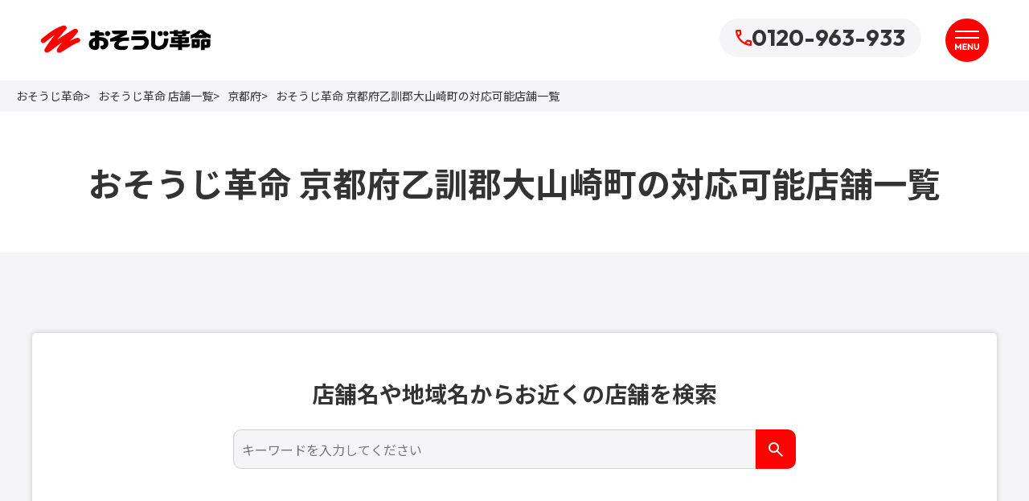

--- FILE ---
content_type: text/html; charset=UTF-8
request_url: https://www.osoujikakumei.jp/kyoto/otokuni-gun-oyamazaki-cho
body_size: 8875
content:
<!DOCTYPE html>
<html lang="ja">
<head>
<meta charset="UTF-8">
<title>おそうじ革命 京都府乙訓郡大山崎町の対応可能店舗一覧【おそうじ革命】</title>

<meta name="description" content="おそうじ革命 京都府乙訓郡大山崎町の対応可能店舗一覧のページです。お掃除のことならおそうじ革命にお任せ！ご家庭・オフィス・店舗・公共施設など豊富な経験と実績を持つプロが徹底的にキレイにいたします。日本全国に展開中！安心の固定料金、お見積もりは無料です。">
<meta property="og:description" content="おそうじ革命 京都府乙訓郡大山崎町の対応可能店舗一覧のページです。お掃除のことならおそうじ革命にお任せ！ご家庭・オフィス・店舗・公共施設など豊富な経験と実績を持つプロが徹底的にキレイにいたします。日本全国に展開中！安心の固定料金、お見積もりは無料です。">
<meta name="viewport" content="width=device-width,initial-scale=1.0,minimum-scale=1.0">
<meta name="format-detection" content="telephone=no">
<meta property="og:type" content="website">
<meta property="og:title" content="おそうじ革命 京都府乙訓郡大山崎町の対応可能店舗一覧【おそうじ革命】">
<meta property="og:site_name" content="おそうじ革命">
<meta property="og:url" content="https://www.osoujikakumei.jp/kyoto/otokuni-gun-oyamazaki-cho">
<meta property="og:image" content="https://www.osoujikakumei.jp/img/ogp.jpg">
<link rel="shortcut icon" href="/favicon.ico">
<link rel="apple-touch-icon" sizes="96x96" href="/img/apple-touch-icon.png">
<link rel="canonical" href="https://www.osoujikakumei.jp/kyoto/otokuni-gun-oyamazaki-cho">

<!-- css -->
<link rel="preconnect" href="https://fonts.googleapis.com">
<link rel="preconnect" href="https://fonts.gstatic.com" crossorigin>
<link href="https://fonts.googleapis.com/css2?family=Noto+Sans+JP:wght@400;500;700&display=swap" rel="stylesheet">
<link href="https://fonts.googleapis.com/css2?family=Outfit:wght@400;700&display=swap" rel="stylesheet">

<link rel="stylesheet" type="text/css" href="/css/swiper-bundle.min.css?1767799574"/>
<link rel="stylesheet" type="text/css" href="/css/main.css?1768892350"/>
<link rel="stylesheet" type="text/css" href="/theme/cleanrevolution/css/edit/common.css?1768461027"/>

<!-- js -->

<script type="text/javascript" src="/js/jquery-1.11.2.min.js?1741045315"></script>
<script type="text/javascript" src="/js/swiper-bundle.min.js?1767799575"></script>
<script type="text/javascript" src="/js/main.js?1767944517"></script>
<script type="text/javascript" src="/js/phone.js?1741045315"></script>

<link rel="stylesheet" type="text/css" href="/css/products.css?1741045314"/><link rel="stylesheet" type="text/css" href="/css/products_detail.css?1741045314"/><link rel="stylesheet" type="text/css" href="/css/cities.css?1741045314"/><link rel="stylesheet" type="text/css" href="/burger_editor/css/bge_style_default.css?1767799574"/><link rel="stylesheet" type="text/css" href="/css/bge_style.css?1741045314"/><link rel="stylesheet" type="text/css" href="/burger_editor/css/colorbox.css?1767799574"/><script type="text/javascript" src="/js/clean-member-cities.js?1741045315"></script><script type="text/javascript" src="/burger_editor/js/bge_modules/bge_functions.min.js?1767799574"></script><script type="text/javascript" src="/burger_editor/js/bge_modules/jquery.colorbox-min.js?1767799574"></script>


<!-- Google Tag Manager -->
<script>(function(w,d,s,l,i){w[l]=w[l]||[];w[l].push({'gtm.start':
new Date().getTime(),event:'gtm.js'});var f=d.getElementsByTagName(s)[0],
j=d.createElement(s),dl=l!='dataLayer'?'&l='+l:'';j.async=true;j.src=
'https://www.googletagmanager.com/gtm.js?id='+i+dl;f.parentNode.insertBefore(j,f);
})(window,document,'script','dataLayer','GTM-P43K575');</script>
<!-- End Google Tag Manager -->










<!-- Global site tag (gtag.js) - Google Ads: AW-707832784 -->
<script async src="https://www.googletagmanager.com/gtag/js?id=AW-707832784"></script>
<script>
  window.dataLayer = window.dataLayer || [];
  function gtag(){dataLayer.push(arguments);}
  gtag('js', new Date());

  gtag('config', 'AW-707832784');
</script>

<!-- Event snippet for 電話問い合わせCVタグ conversion page
In your html page, add the snippet and call gtag_report_conversion when someone clicks on the chosen link or button. -->
<script>
function gtag_report_conversion(url) {
  var callback = function () {
if (typeof(url) != 'undefined') {
  window.location = url;
}
  };
  gtag('event', 'conversion', {
  'send_to': 'AW-707832784/24uWCPXK3qwBENDXwtEC',
  'event_callback': callback
  });
  return false;
}
</script>



<!-- Global site tag (gtag.js) - Google Ads: AW-711760474 -->
<script async src="https://www.googletagmanager.com/gtag/js?id=AW-711760474"></script>
<script>
  window.dataLayer = window.dataLayer || [];
  function gtag(){dataLayer.push(arguments);}
  gtag('js', new Date());

  gtag('config', 'AW-711760474');
</script>

<!-- Event snippet for 電話問い合わせCVタグ conversion page
In your html page, add the snippet and call gtag_report_conversion when someone clicks on the chosen link or button. -->
<script>
function gtag_report_conversion(url) {
  var callback = function () {
if (typeof(url) != 'undefined') {
  window.location = url;
}
  };
  gtag('event', 'conversion', {
  'send_to': 'AW-711760474/K8I5CLbn_KkBENq0stMC',
  'event_callback': callback
  });
  return false;
}
</script>

<!-- Global site tag (gtag.js) - Google Ads: AW-711743903 -->
<script async src="https://www.googletagmanager.com/gtag/js?id=AW-711743903"></script>
<script>
  window.dataLayer = window.dataLayer || [];
  function gtag(){dataLayer.push(arguments);}
  gtag('js', new Date());

  gtag('config', 'AW-711743903');
</script>

<!-- Event snippet for 電話問い合わせCVタグ conversion page
In your html page, add the snippet and call gtag_report_conversion when someone clicks on the chosen link or button. -->
<script>
function gtag_report_conversion(url) {
  var callback = function () {
if (typeof(url) != 'undefined') {
  window.location = url;
}
  };
  gtag('event', 'conversion', {
  'send_to': 'AW-711743903/3L4jCOjq-akBEJ-zsdMC',
  'event_callback': callback
  });
  return false;
}
</script>






<!-- a8 -->
<script src="//statics.a8.net/a8sales/a8sales.js"></script>
<script src="//statics.a8.net/a8sales/a8crossDomain.js"></script>

</head>

<body id="pageTOP">
<div id="js_wrapper" class="l-wrapper ">

<!-- Google Tag Manager (noscript) -->
<noscript><iframe src="https://www.googletagmanager.com/ns.html?id=GTM-P43K575"
height="0" width="0" style="display:none;visibility:hidden"></iframe></noscript>
<!-- End Google Tag Manager (noscript) -->


<header id="js_header" class="l-header">
<div class="l-header__inner">

<div class="l-header__logo">
<a href="/">
<img src="/img/common/logo.webp?1754017555" alt="おそうじ革命" width="213" height="39">
</a>
</div>

<a href="tel:0120963933" onClick='gtag_report_conversion("tel:0120963933");' class="l-header__phone">
<img src="/img/common/icon_tel_02.svg" alt="" width="20" height="20">
0120-963-933		</a>

<button type="button" class="l-header__menu-button js_menu_button" aria-controls="js_global_nav" aria-expanded="false">
<span class="l-header__menu-button-line"></span>
<span class="l-header__menu-button-line"></span>
<span class="l-header__menu-button-text"><img src="/img/common/txt_menu_01.svg" alt="MENU" width="30" height="8"></span>
</button>
</div>
</header>

<nav id="js_global_nav" class="l-global-nav" aria-label="グローバルナビゲーション">
<div class="l-global-nav__inner">
<ul class="l-gnav-list">
<li class="l-gnav-list__item">
<button type="button" class="l-gnav-list__title js_accordion_button" aria-expanded="false" aria-controls="menu-6711">
エアコンクリーニング<span class="icon-plus"></span>
</button>
<ul id="menu-6711" class="l-gnav-sub-list" hidden>
<li class="l-gnav-sub-list__item is-item-top">
<a href="/aircon-cleaning/">
エアコンクリーニング トップ
</a>
</li>
<li class="l-gnav-sub-list__item">
<a href="/aircon-cleaning/wall-standard">
壁掛けタイプ（お掃除機能なし）						</a>
</li>
<li class="l-gnav-sub-list__item">
<a href="/aircon-cleaning/wall-cleaning-function">
お掃除機能付きエアコンクリーニング						</a>
</li>
<li class="l-gnav-sub-list__item">
<a href="/aircon-cleaning/wall-built-in">
壁埋め込み型（ビルトインタイプ）						</a>
</li>
<li class="l-gnav-sub-list__item">
<a href="/aircon-cleaning/business-wall">
業務用壁掛け型						</a>
</li>
<li class="l-gnav-sub-list__item">
<a href="/aircon-cleaning/ceiling-residential">
家庭用天井埋め込み型						</a>
</li>
<li class="l-gnav-sub-list__item">
<a href="/aircon-cleaning/ceiling-cassette">
業務用天井埋め込み型（天カセ）						</a>
</li>
<li class="l-gnav-sub-list__item">
<a href="/aircon-cleaning/ceiling-suspended">
業務用天井吊り下げ型						</a>
</li>
<li class="l-gnav-sub-list__item">
<a href="/aircon-cleaning/floor-residential">
家庭用床置き型						</a>
</li>
<li class="l-gnav-sub-list__item">
<a href="/aircon-cleaning/floor-business">
業務用床置き型						</a>
</li>
<li class="l-gnav-sub-list__item">
<a href="/aircon-cleaning/central-HVAC">
全館空調（家庭用）						</a>
</li>
<li class="l-gnav-sub-list__item">
<a href="/aircon-cleaning/commercial-HVAC">
全館空調（業務用）						</a>
</li>
<li class="l-gnav-sub-list__item">
<a href="/aircon-cleaning/eco-detergent">
エコ洗剤について						</a>
</li>
</ul>
</li>
<li class="l-gnav-list__item">
<button type="button" class="l-gnav-list__title js_accordion_button" aria-expanded="false" aria-controls="menu-6729">
ハウスクリーニング<span class="icon-plus"></span>
</button>
<ul id="menu-6729" class="l-gnav-sub-list" hidden>
<li class="l-gnav-sub-list__item is-item-top">
<a href="/house-cleaning/">
ハウスクリーニング トップ
</a>
</li>
<li class="l-gnav-sub-list__item">
<a href="/house-cleaning/wet-areas/">
水回りクリーニング						</a>
</li>
<li class="l-gnav-sub-list__item">
<a href="/house-cleaning/indoor/">
室内クリーニング						</a>
</li>
<li class="l-gnav-sub-list__item">
<a href="/house-cleaning/flexible-plan/">
何でもわがまま定額サービス						</a>
</li>
<li class="l-gnav-sub-list__item">
<a href="/house-cleaning/regular/">
一般家庭向け定期清掃サービス						</a>
</li>
<li class="l-gnav-sub-list__item">
<a href="/house-cleaning/whole-house-package">
在宅丸ごとお掃除パック						</a>
</li>
<li class="l-gnav-sub-list__item">
<a href="/house-cleaning/trash-cleaning">
ゴミ屋敷片付け清掃						</a>
</li>
<li class="l-gnav-sub-list__item">
<a href="/house-cleaning/gift">
ハウスクリーニングギフト						</a>
</li>
</ul>
</li>
<li class="l-gnav-list__item">
<button type="button" class="l-gnav-list__title js_accordion_button" aria-expanded="false" aria-controls="menu-6765">
法人向け清掃サービス<span class="icon-plus"></span>
</button>
<ul id="menu-6765" class="l-gnav-sub-list" hidden>
<li class="l-gnav-sub-list__item is-item-top">
<a href="/business-cleaning/">
法人向け清掃サービス トップ
</a>
</li>
<li class="l-gnav-sub-list__item">
<a href="/business-cleaning/restaurant/">
飲食店清掃						</a>
</li>
<li class="l-gnav-sub-list__item">
<a href="/business-cleaning/shop/">
店舗清掃						</a>
</li>
<li class="l-gnav-sub-list__item">
<a href="/business-cleaning/medical/">
医療・介護施設清掃						</a>
</li>
<li class="l-gnav-sub-list__item">
<a href="/business-cleaning/education/">
教育施設清掃						</a>
</li>
<li class="l-gnav-sub-list__item">
<a href="/business-cleaning/office/">
オフィス清掃						</a>
</li>
<li class="l-gnav-sub-list__item">
<a href="/business-cleaning/apartment-common/">
ビル・マンション共用部清掃						</a>
</li>
<li class="l-gnav-sub-list__item">
<a href="/business-cleaning/bnb-cleaning/">
民泊清掃						</a>
</li>
</ul>
</li>
<li class="l-gnav-list__item">
<button type="button" class="l-gnav-list__title js_accordion_button" aria-expanded="false" aria-controls="menu-6800">
空室清掃・空き部屋クリーニング<span class="icon-plus"></span>
</button>
<ul id="menu-6800" class="l-gnav-sub-list" hidden>
<li class="l-gnav-sub-list__item is-item-top">
<a href="/vacant-cleaning/">
空室清掃・空き部屋クリーニング トップ
</a>
</li>
<li class="l-gnav-sub-list__item">
<a href="/vacant-cleaning/restoration/">
原状回復クリーニング（徹底清掃）						</a>
</li>
<li class="l-gnav-sub-list__item">
<a href="/vacant-cleaning/simple/">
入居前の簡易クリーニング						</a>
</li>
<li class="l-gnav-sub-list__item">
<a href="/vacant-cleaning/renovation/">
リフォーム・リノベーション後の仕上げクリーニング						</a>
</li>
</ul>
</li>
<li class="l-gnav-list__item">
<button type="button" class="l-gnav-list__title js_accordion_button" aria-expanded="false" aria-controls="menu-6826">
専門設備系清掃<span class="icon-plus"></span>
</button>
<ul id="menu-6826" class="l-gnav-sub-list" hidden>
<li class="l-gnav-sub-list__item is-item-top">
<a href="/equipment-cleaning/">
専門設備系清掃 トップ
</a>
</li>
<li class="l-gnav-sub-list__item">
<a href="/equipment-cleaning/drainpipe/">
排水管洗浄						</a>
</li>
<li class="l-gnav-sub-list__item">
<a href="/equipment-cleaning/duct/">
ダクト清掃						</a>
</li>
<li class="l-gnav-sub-list__item">
<a href="/equipment-cleaning/air-cleaner/">
空気清浄機クリーニング						</a>
</li>
</ul>
</li>
<li class="l-gnav-list__item">
<button type="button" class="l-gnav-list__title js_accordion_button" aria-expanded="false" aria-controls="menu-6842">
外構・屋外清掃<span class="icon-plus"></span>
</button>
<ul id="menu-6842" class="l-gnav-sub-list" hidden>
<li class="l-gnav-sub-list__item is-item-top">
<a href="/outdoor-cleaning/">
外構・屋外清掃 トップ
</a>
</li>
<li class="l-gnav-sub-list__item">
<a href="/outdoor-cleaning/wall-wash/">
外壁高圧洗浄						</a>
</li>
<li class="l-gnav-sub-list__item">
<a href="/outdoor-cleaning/signboard/">
看板清掃						</a>
</li>
</ul>
</li>
<li class="l-gnav-list__item">
<button type="button" class="l-gnav-list__title js_accordion_button" aria-expanded="false" aria-controls="menu-6852">
コーティングサービス<span class="icon-plus"></span>
</button>
<ul id="menu-6852" class="l-gnav-sub-list" hidden>
<li class="l-gnav-sub-list__item is-item-top">
<a href="/coating/">
コーティングサービス トップ
</a>
</li>
<li class="l-gnav-sub-list__item">
<a href="/coating/facility">
施設・店舗向けコーティング						</a>
</li>
<li class="l-gnav-sub-list__item">
<a href="/coating/residential">
住宅向けコーティング（個人宅）						</a>
</li>
</ul>
</li>
<li class="l-gnav-list__item">
<a href="/disinfection-deodorization/">
除菌・消臭		</a>
</li>
<li class="l-gnav-list__item">
<a href="/wall-renewal/">
壁紙復元塗装		</a>
</li>
<li class="l-gnav-list__item">
<a href="/shiraki-cleaning/">
白木クリーニング		</a>
</li>
</ul>

<ul class="l-gnav-page-list">
<li class="l-gnav-page-list__item"><a href="/price/">料金一覧</a></li>
<li class="l-gnav-page-list__item"><a href="/support/">お客様サポート</a></li>
<li class="l-gnav-page-list__item"><a href="/support/faq/">よくあるご質問</a></li>
<li class="l-gnav-page-list__item"><a href="/locations/">全国の店舗一覧</a></li>
<li class="l-gnav-page-list__item"><a href="/franchise/">フランチャイズ加盟募集</a></li>
<li class="l-gnav-page-list__item"><a href="/company/">会社情報</a></li>
<li class="l-gnav-page-list__item"><a href="/column/">おそうじ革命 マガジン</a></li>
<li class="l-gnav-page-list__item"><a href="/case/">ご利用事例</a></li>
<li class="l-gnav-page-list__item"><a href="/sitemap/">サイトマップ</a></li>
<li class="l-gnav-page-list__item"><a href="/contact/">問い合わせ</a></li>
</ul>
</div>
</nav>
<div class="l-global-nav__overlay"></div>

<main class="l-main">

<nav class="breadcrumb" aria-label="パンくずリスト">
<div class="l-container is-wide">
<ol class="breadcrumb__list">
<li class="breadcrumb__item"><a href="https://www.osoujikakumei.jp/">おそうじ革命</a></li><li class="breadcrumb__item"><a href="https://www.osoujikakumei.jp/locations/">おそうじ革命 店舗一覧</a></li><li class="breadcrumb__item"><a href="https://www.osoujikakumei.jp/kyoto/">京都府</a></li><li class="breadcrumb__item" aria-current="page">おそうじ革命 京都府乙訓郡大山崎町の対応可能店舗一覧</li>		</ol>
</div>
</nav>
<!-- /.breadcrumb -->

<div class="bge-contents"><div class="page-header">
<h1 class="page-header__heading">おそうじ革命 京都府乙訓郡大山崎町の対応可能店舗一覧</h1>
</div>

<div class="l-container">
<div id="contents-area">

<!-- hidden要素をVueの外に配置 -->
<input type="hidden" class="shop__area-search-area" value="">
<input type="hidden" class="shop__area-search-pref" value="26">
<input type="hidden" class="shop__area-search-seireishitei" value="">
<input type="hidden" class="shop__area-search-city" value="1713">

<div id="app" class="shop__area-search-container">

<div data-bgb="wysiwyg" class="bgb-wysiwyg is-bg-gray">
<div data-bgt="ckeditor" data-bgt-ver="2.1.0" class="bgt-container bgt-ckeditor-container">
<div class="bge-ckeditor" data-bge="ckeditor">

<div class="l-section">
<div class="l-container-item">
<div class="l-container-box">
<div class="search-box">
<form class="search search-member-form">
<label class="search-box__title" for="keyword_input">店舗名や地域名からお近くの店舗を検索</label>
<div class="search-box__item">
<input type="text" placeholder="キーワードを入力してください" id="keyword_input" class="search-box__input" v-model="word">
<input type="text" name="dummy-for-enterkey-disable" style="display:none;">
<button class="search-box__button search-member-form__button" v-on:click="fetchMember(word)" type="button" aria-label="検索">
<img src="/img/common/icon_search_01.svg" alt="検索する" width="24" height="24">
</button>
</div>
</form>
</div>
</div>
</div>
</div>

</div>
</div>
</div>

<div v-if="alert" class="shop__area-search-no-result" style="display:block; color:red; text-align:center; margin-top: 30px;">{{alert}}</div>

<div v-if="dataList.length">

<div data-bgb="wysiwyg" class="bgb-wysiwyg">
<div data-bgt="ckeditor" data-bgt-ver="2.1.0" class="bgt-container bgt-ckeditor-container">
<div class="bge-ckeditor" data-bge="ckeditor">

<div class="l-section">
<div class="l-container-box">
<table class="table-shop">
<colgroup>
<col>
<col>
</colgroup>
<thead>
<tr>
<th colspan="2"><span class="th-inner">店舗情報</span></th>
<th><span class="th-inner">問い合わせ</span></th>
</tr>
</thead>
<tbody>
<tr v-for="shop in dataList" v-bind:key="'shop-'+ shop.id" class="shop__tr" v-bind:data-shopId="shop.id" data-prefId="" data-pref="">
<td>
<a v-bind:href="'/' + shop.name + '/'" class="is-font-bold">
{{shop.shopName}}
</a>
</td>
<td>
<p class="text">〒{{shop.zip}}　{{shop.pref}}{{shop.addr}}</p>
<span style="display:none;">{{shop.chargeRegion}}</span>
<ul v-if="shop.supportedServiceList.length" class="table-shop__tag">
<li v-for="supportedService in shop.supportedServiceList">
{{supportedService}}
</li>
</ul>
</td>
<td>
<div class="table-shop__button-wrapper">
<template v-if="shop.tel">
<div class="button is-small is-border is-phone">
<a v-bind:href="'tel:' + shop.tel" v-bind:onClick="'gtag_report_conversion(&quot;tel:' + shop.tel + '&quot;);'" class="button__link">
<span class="button__text">{{ shop.formattedTel }}</span>
</a>
</div>
</template>
<div class="button is-small">
<a v-bind:href="'/' + shop.name + '/contact/'" class="button__link">
<span class="button__text">問い合わせる</span>
</a>
</div>
</div>
</td>
</tr>
</tbody>
</table>
</div>
</div>

</div>
</div>
</div>

</div>

<div v-else>
<div></div>
</div>

</div>


<script type="text/javascript" src="/js/vue.min.js?1741045315"></script>
<script type="text/javascript" src="/js/members_search.js?1767799575"></script>

<div data-bgb="wysiwyg" class="bgb-wysiwyg">
<div data-bgt="ckeditor" data-bgt-ver="2.1.0" class="bgt-container bgt-ckeditor-container">
<div class="bge-ckeditor" data-bge="ckeditor">

<div class="l-section support-area-table">
<div class="l-container-box">
<table class="table-shop">
<colgroup>
<col>
<col>
</colgroup>
<thead>
<tr>
<th colspan="2"><span class="th-inner">店舗情報</span></th>
<th><span class="th-inner">問い合わせ</span></th>
</tr>
</thead>
<tbody>
<tr data-shopId="23">
<td>
<a href="/ibaraki_ekimae/" class="is-font-bold">
茨木駅前店							</a>
</td>
<td>
<p class="text">〒567-0032　大阪府茨木市西駅前町14-19</p>
<div class="shop__supported_service">
<ul class="table-shop__tag">
<li>
クレジット払い可									</li>
<li>
電子マネー対応									</li>
<li>
夜間作業対応									</li>
<li>
早朝作業対応									</li>
</ul>
</div>
</td>
<td>
<div class="table-shop__button-wrapper">
<div class="button is-small is-border is-phone">
<a href="tel:0120034117" onClick='gtag_report_conversion("tel:0120034117");' class="button__link">
<span class="button__text">0120-034-117</span>
</a>
</div>
<div class="button is-small">
<a href="/ibaraki_ekimae/contact/" class="button__link">
<span class="button__text">問い合わせる</span>
</a>
</div>
</div>
</td>
</tr>
<tr data-shopId="301">
<td>
<a href="/kyoto_minamikukisshoin/" class="is-font-bold">
京都南区吉祥院店							</a>
</td>
<td>
<p class="text">〒601-8128　京都府京都市南区上鳥羽大柳町44</p>
<div class="shop__supported_service">
<ul class="table-shop__tag">
<li>
クレジット払い可									</li>
<li>
電子マネー対応									</li>
</ul>
</div>
</td>
<td>
<div class="table-shop__button-wrapper">
<div class="button is-small is-border is-phone">
<a href="tel:0120746084" onClick='gtag_report_conversion("tel:0120746084");' class="button__link">
<span class="button__text">0120-746-084</span>
</a>
</div>
<div class="button is-small">
<a href="/kyoto_minamikukisshoin/contact/" class="button__link">
<span class="button__text">問い合わせる</span>
</a>
</div>
</div>
</td>
</tr>
<tr data-shopId="442">
<td>
<a href="/nara_saikujo/" class="is-font-bold">
大阪鶴見緑地店							</a>
</td>
<td>
<p class="text">〒574-0044　大阪府大東市諸福8-1-30</p>
<div class="shop__supported_service">
<ul class="table-shop__tag">
<li>
クレジット払い可									</li>
<li>
電子マネー対応									</li>
<li>
夜間作業対応									</li>
<li>
早朝作業対応									</li>
</ul>
</div>
</td>
<td>
<div class="table-shop__button-wrapper">
<div class="button is-small is-border is-phone">
<a href="tel:0120925098" onClick='gtag_report_conversion("tel:0120925098");' class="button__link">
<span class="button__text">0120-925-098</span>
</a>
</div>
<div class="button is-small">
<a href="/nara_saikujo/contact/" class="button__link">
<span class="button__text">問い合わせる</span>
</a>
</div>
</div>
</td>
</tr>
<tr data-shopId="475">
<td>
<a href="/ikedashi_toyoshimakita/" class="is-font-bold">
池田市豊島北店							</a>
</td>
<td>
<p class="text">〒563-0036　大阪府池田市豊島北２−６−２３</p>
</td>
<td>
<div class="table-shop__button-wrapper">
<div class="button is-small is-border is-phone">
<a href="tel:0120479073" onClick='gtag_report_conversion("tel:0120479073");' class="button__link">
<span class="button__text">0120-479-073</span>
</a>
</div>
<div class="button is-small">
<a href="/ikedashi_toyoshimakita/contact/" class="button__link">
<span class="button__text">問い合わせる</span>
</a>
</div>
</div>
</td>
</tr>
<tr data-shopId="540">
<td>
<a href="/osaka_kitakutenjimbashi/" class="is-font-bold">
大阪北区天神橋店							</a>
</td>
<td>
<p class="text">〒530-0041　大阪府大阪市北区天神橋１ー１２−６</p>
<div class="shop__supported_service">
<ul class="table-shop__tag">
<li>
クレジット払い可									</li>
<li>
夜間作業対応									</li>
<li>
早朝作業対応									</li>
</ul>
</div>
</td>
<td>
<div class="table-shop__button-wrapper">
<div class="button is-small is-border is-phone">
<a href="tel:0120359049" onClick='gtag_report_conversion("tel:0120359049");' class="button__link">
<span class="button__text">0120-359-049</span>
</a>
</div>
<div class="button is-small">
<a href="/osaka_kitakutenjimbashi/contact/" class="button__link">
<span class="button__text">問い合わせる</span>
</a>
</div>
</div>
</td>
</tr>
<tr data-shopId="547">
<td>
<a href="/ibaraki_saito/" class="is-font-bold">
茨木彩都店							</a>
</td>
<td>
<p class="text">〒568-0096　大阪府茨木市粟生岩阪５０９</p>
<div class="shop__supported_service">
<ul class="table-shop__tag">
<li>
クレジット払い可									</li>
<li>
夜間作業対応									</li>
<li>
早朝作業対応									</li>
<li>
中国語対応									</li>
</ul>
</div>
</td>
<td>
<div class="table-shop__button-wrapper">
<div class="button is-small is-border is-phone">
<a href="tel:0120359066" onClick='gtag_report_conversion("tel:0120359066");' class="button__link">
<span class="button__text">0120-359-066</span>
</a>
</div>
<div class="button is-small">
<a href="/ibaraki_saito/contact/" class="button__link">
<span class="button__text">問い合わせる</span>
</a>
</div>
</div>
</td>
</tr>
<tr data-shopId="575">
<td>
<a href="/hyogo_kawanishidaiwa/" class="is-font-bold">
兵庫川西大和店							</a>
</td>
<td>
<p class="text">〒666-0112　兵庫県川西市大和西４丁目１０番１６</p>
<div class="shop__supported_service">
<ul class="table-shop__tag">
<li>
クレジット払い可									</li>
<li>
電子マネー対応									</li>
<li>
夜間作業対応									</li>
<li>
早朝作業対応									</li>
</ul>
</div>
</td>
<td>
<div class="table-shop__button-wrapper">
<div class="button is-small is-border is-phone">
<a href="tel:0120745164" onClick='gtag_report_conversion("tel:0120745164");' class="button__link">
<span class="button__text">0120-745-164</span>
</a>
</div>
<div class="button is-small">
<a href="/hyogo_kawanishidaiwa/contact/" class="button__link">
<span class="button__text">問い合わせる</span>
</a>
</div>
</div>
</td>
</tr>
<tr data-shopId="648">
<td>
<a href="/kyoto_nishioji_hachijo/" class="is-font-bold">
京都西大路八条店							</a>
</td>
<td>
<p class="text">〒601-8462　京都府京都市南区唐橋井園町33</p>
<div class="shop__supported_service">
<ul class="table-shop__tag">
<li>
クレジット払い可									</li>
<li>
電子マネー対応									</li>
<li>
夜間作業対応									</li>
</ul>
</div>
</td>
<td>
<div class="table-shop__button-wrapper">
<div class="button is-small is-border is-phone">
<a href="tel:0120988956" onClick='gtag_report_conversion("tel:0120988956");' class="button__link">
<span class="button__text">0120-988-956</span>
</a>
</div>
<div class="button is-small">
<a href="/kyoto_nishioji_hachijo/contact/" class="button__link">
<span class="button__text">問い合わせる</span>
</a>
</div>
</div>
</td>
</tr>
<tr data-shopId="675">
<td>
<a href="/kyoto_ukyo_saiin/" class="is-font-bold">
京都右京西院店							</a>
</td>
<td>
<p class="text">〒615-0033　京都府京都市右京区西院寿町8</p>
<div class="shop__supported_service">
<ul class="table-shop__tag">
<li>
クレジット払い可									</li>
<li>
電子マネー対応									</li>
<li>
夜間作業対応									</li>
<li>
早朝作業対応									</li>
</ul>
</div>
</td>
<td>
<div class="table-shop__button-wrapper">
<div class="button is-small is-border is-phone">
<a href="tel:0120402591" onClick='gtag_report_conversion("tel:0120402591");' class="button__link">
<span class="button__text">0120-402-591</span>
</a>
</div>
<div class="button is-small">
<a href="/kyoto_ukyo_saiin/contact/" class="button__link">
<span class="button__text">問い合わせる</span>
</a>
</div>
</div>
</td>
</tr>
</tbody>
</table>
</div>
</div>

</div>
</div>
</div>


<div data-bgb="wysiwyg" class="bgb-wysiwyg">
<div data-bgt="ckeditor" data-bgt-ver="2.1.0" class="bgt-container bgt-ckeditor-container">
<div class="bge-ckeditor" data-bge="ckeditor">

<div class="l-section">
<h2 class="heading-2">都道府県からお近くの店舗を探す</h2>

<div class="grid is-gap-md">
<div class="grid__item">
<div class="area-list-shop">
<h3 class="heading-3 is-sub is-small">北海道・東北</h3>
<div class="area-list-shop__item">
<a href="/hokkaido/">北海道</a>
<a href="/aomori/">青森県</a>
<a href="/iwate/">岩手県</a>
<a href="/miyagi/">宮城県</a>
<a href="/akita/">秋田県</a>
<a href="/yamagata/">山形県</a>
<a href="/fukushima/">福島県</a>
</div>
</div>
</div>
<div class="grid__item">
<div class="area-list-shop">
<h3 class="heading-3 is-sub is-small">関東</h3>
<div class="area-list-shop__item">
<a href="/ibaraki/">茨城県</a>
<a href="/tochigi/">栃木県</a>
<a href="/gunma/">群馬県</a>
<a href="/saitama/">埼玉県</a>
<a href="/chiba/">千葉県</a>
<a href="/tokyo/">東京都</a>
<a href="/kanagawa/">神奈川県</a>
</div>
</div>
</div>
<div class="grid__item">
<div class="area-list-shop">
<h3 class="heading-3 is-sub is-small">中部</h3>
<div class="area-list-shop__item">
<a href="/niigata/">新潟県</a>
<a href="/toyama/">富山県</a>
<a href="/ishikawa/">石川県</a>
<div>福井県 <span>加盟店募集中</span> </div>
<a href="/yamanashi/">山梨県</a>
<a href="/nagano/">長野県</a>
<a href="/gifu/">岐阜県</a>
<a href="/shizuoka/">静岡県</a>
<a href="/aichi/">愛知県</a>
</div>
</div>
</div>
<div class="grid__item">
<div class="area-list-shop">
<h3 class="heading-3 is-sub is-small">近畿</h3>
<div class="area-list-shop__item">
<a href="/mie/">三重県</a>
<a href="/shiga/">滋賀県</a>
<a href="/kyoto/">京都府</a>
<a href="/osaka/">大阪府</a>
<a href="/hyogo/">兵庫県</a>
<a href="/nara/">奈良県</a>
<div>和歌山県 <span>加盟店募集中</span> </div>
</div>
</div>
</div>
<div class="grid__item">
<div class="area-list-shop">
<h3 class="heading-3 is-sub is-small">中国・四国</h3>
<div class="area-list-shop__item">
<a href="/tottori/">鳥取県</a>
<a href="/shimane/">島根県</a>
<a href="/okayama/">岡山県</a>
<a href="/hiroshima/">広島県</a>
<a href="/yamaguchi/">山口県</a>
<a href="/tokushima/">徳島県</a>
<a href="/kagawa/">香川県</a>
<a href="/ehime/">愛媛県</a>
<a href="/kochi/">高知県</a>
</div>
</div>
</div>
<div class="grid__item">
<div class="area-list-shop">
<h3 class="heading-3 is-sub is-small">九州・沖縄</h3>
<div class="area-list-shop__item">
<a href="/fukuoka/">福岡県</a>
<a href="/saga/">佐賀県</a>
<a href="/nagasaki/">長崎県</a>
<a href="/kumamoto/">熊本県</a>
<a href="/oita/">大分県</a>
<a href="/miyazaki/">宮崎県</a>
<a href="/kagoshima/">鹿児島県</a>
<a href="/okinawa/">沖縄県</a>
</div>
</div>
</div>
</div>
</div><!-- /.l-section -->
</div>
</div>
</div>


</div><!-- /#contents-area -->
</div><!-- .l-container --></div>

<nav id="js_side_nav" class="side-nav">
<a href="/support/mitsumori-select" class="side-nav__item"><img src="/img/common/icon_mitsumori_01.svg" alt="ぱれっと" width="26" height="29">見積り</a>

<script>
(function(){
var w=window,d=document;
var s="https://app.chatplus.jp/cp.js";
d["__cp_d"]="https://app.chatplus.jp";
d["__cp_c"]="7b733929_1";
var a=d.createElement("script"), m=d.getElementsByTagName("script")[0];
a.async=true,a.src=s,m.parentNode.insertBefore(a,m);})();
</script>
<a href="#js_wrapper" class="side-nav__page-top js_scroll"><img src="/img/common/icon_page_top_01.svg" alt="ページの先頭へ" width="11" height="20"></a>
</nav>
</main>
<!-- /.main -->


<nav class="sp-footer-nav">
<ul id="js_menu_contact" class="sp-footer-nav__list is-list-popup" hidden>
<li class="sp-footer-nav__item">
<a href="tel:0120963933" onClick='gtag_report_conversion("tel:0120963933");'>
<img src="/img/common/icon_tel_03.svg" alt="" width="20" height="20">
<span class="sp-footer-nav__title">TEL</span>
</a>
</li>
<li class="sp-footer-nav__item">
<a href="/form/inquiry/#MailMessageIndexForm">
<img src="/img/common/icon_mail_01.svg" alt="" width="20" height="20">
<span class="sp-footer-nav__title">メール</span>
</a>
</li>
</ul>
<ul class="sp-footer-nav__list is-list-main">
<li class="sp-footer-nav__item">
<button type="button" id="js_menu_contact_button" aria-controls="js_menu_contact" aria-expanded="false">
<img src="/img/common/icon_sp_contact_01.svg" alt="" width="43" height="20">
<span class="sp-footer-nav__title js_contact_button_text">問い合わせ</span>
</button>
</li>
<li class="sp-footer-nav__item">
<a href="/support/mitsumori-select">
<img src="/img/common/icon_mitsumori_01.svg" alt="" width="20" height="20">
<span class="sp-footer-nav__title">見積もり</span>
</a>
</li>
<li class="sp-footer-nav__item">
<button type="button" class="js_menu_button" aria-controls="js_global_nav" aria-expanded="false">
<img src="/img/common/icon_menu_01.svg" alt="" width="20" height="20">
<span class="sp-footer-nav__title js_menu_button_text">メニュー</span>
</button>
</li>
</ul>
</nav>

<footer id="footer" class="l-footer">
<div class="l-footer__logo">
<a href="/">
<img src="/img/common/logo.webp?1754017555" alt="おそうじ革命" width="274" height="50">
</a>
</div>
<nav id="js_global_nav" class="l-footer-nav" aria-label="グローバルナビゲーション">
<div class="l-footer-nav__inner">
<ul class="l-footer-list">
<li class="l-footer-list__item">
<button type="button" class="l-footer-list__title js_accordion_button" aria-expanded="false" aria-controls="footer-menu-6711">
エアコンクリーニング<span class="icon-plus"></span>
</button>
<ul id="footer-menu-6711" class="l-footer-sub-list is-list-pc-grid" hidden>
<li class="l-footer-sub-list__item is-item-top">
<a href="/aircon-cleaning/">
エアコンクリーニング<span>トップ</span>
</a>
</li>
<li class="l-footer-sub-list__item">
<a href="/aircon-cleaning/wall-standard">
壁掛けタイプ（お掃除機能なし）						</a>
</li>
<li class="l-footer-sub-list__item">
<a href="/aircon-cleaning/wall-cleaning-function">
お掃除機能付きエアコンクリーニング						</a>
</li>
<li class="l-footer-sub-list__item">
<a href="/aircon-cleaning/wall-built-in">
壁埋め込み型（ビルトインタイプ）						</a>
</li>
<li class="l-footer-sub-list__item">
<a href="/aircon-cleaning/business-wall">
業務用壁掛け型						</a>
</li>
<li class="l-footer-sub-list__item">
<a href="/aircon-cleaning/ceiling-residential">
家庭用天井埋め込み型						</a>
</li>
<li class="l-footer-sub-list__item">
<a href="/aircon-cleaning/ceiling-cassette">
業務用天井埋め込み型（天カセ）						</a>
</li>
<li class="l-footer-sub-list__item">
<a href="/aircon-cleaning/ceiling-suspended">
業務用天井吊り下げ型						</a>
</li>
<li class="l-footer-sub-list__item">
<a href="/aircon-cleaning/floor-residential">
家庭用床置き型						</a>
</li>
<li class="l-footer-sub-list__item">
<a href="/aircon-cleaning/floor-business">
業務用床置き型						</a>
</li>
<li class="l-footer-sub-list__item">
<a href="/aircon-cleaning/central-HVAC">
全館空調（家庭用）						</a>
</li>
<li class="l-footer-sub-list__item">
<a href="/aircon-cleaning/commercial-HVAC">
全館空調（業務用）						</a>
</li>
<li class="l-footer-sub-list__item">
<a href="/aircon-cleaning/eco-detergent">
エコ洗剤について						</a>
</li>
</ul>
</li>
<li class="l-footer-list__item">
<button type="button" class="l-footer-list__title js_accordion_button" aria-expanded="false" aria-controls="footer-menu-6729">
ハウスクリーニング<span class="icon-plus"></span>
</button>
<ul id="footer-menu-6729" class="l-footer-sub-list is-list-pc-grid" hidden>
<li class="l-footer-sub-list__item is-item-top">
<a href="/house-cleaning/">
ハウスクリーニング<span>トップ</span>
</a>
</li>
<li class="l-footer-sub-list__item">
<a href="/house-cleaning/wet-areas/">
水回りクリーニング</a>

<ul class="l-footer-child-list">
<li class="l-footer-child-list__item">
<a href="/house-cleaning/wet-areas/kitchen">
キッチンクリーニング				</a>
</li>
<li class="l-footer-child-list__item">
<a href="/house-cleaning/wet-areas/range-hood">
レンジフードクリーニング				</a>
</li>
<li class="l-footer-child-list__item">
<a href="/house-cleaning/wet-areas/bathroom/">
浴室・お風呂クリーニング	</a>
</li>
<li class="l-footer-child-list__item">
<a href="/house-cleaning/wet-areas/bathroom/pipe-cleaning">
追い焚き配管除菌洗浄			</a>
</li>
<li class="l-footer-child-list__item">
<a href="/house-cleaning/wet-areas/bathroom/dryer-cleaning">
浴室乾燥機クリーニング			</a>
</li>
<li class="l-footer-child-list__item">
<a href="/house-cleaning/wet-areas/washroom">
洗面所クリーニング				</a>
</li>
<li class="l-footer-child-list__item">
<a href="/house-cleaning/wet-areas/toilet">
トイレクリーニング				</a>
</li>
<li class="l-footer-child-list__item">
<a href="/house-cleaning/wet-areas/washing-machine">
洗濯機分解クリーニング				</a>
</li>
<li class="l-footer-child-list__item">
<a href="/house-cleaning/wet-areas/refrigerator">
冷蔵庫クリーニング				</a>
</li>
</ul>
</li>
<li class="l-footer-sub-list__item">
<a href="/house-cleaning/indoor/">
室内クリーニング</a>

<ul class="l-footer-child-list">
<li class="l-footer-child-list__item">
<a href="/house-cleaning/indoor/floor">
フローリングクリーニング				</a>
</li>
<li class="l-footer-child-list__item">
<a href="/house-cleaning/indoor/windows">
窓ガラス・サッシクリーニング				</a>
</li>
<li class="l-footer-child-list__item">
<a href="/house-cleaning/indoor/carpet">
カーペットクリーニング				</a>
</li>
<li class="l-footer-child-list__item">
<a href="/house-cleaning/indoor/balcony">
ベランダ・バルコニークリーニング				</a>
</li>
<li class="l-footer-child-list__item">
<a href="/house-cleaning/indoor/mattress">
ベッドマットレスクリーニング				</a>
</li>
<li class="l-footer-child-list__item">
<a href="/house-cleaning/indoor/sofa">
ソファクリーニング				</a>
</li>
<li class="l-footer-child-list__item">
<a href="/house-cleaning/indoor/lighting">
シャンデリア・照明クリーニング				</a>
</li>
<li class="l-footer-child-list__item">
<a href="/house-cleaning/indoor/allergie">
アレルギー対策メニュー				</a>
</li>
</ul>
</li>
<li class="l-footer-sub-list__item">
<a href="/house-cleaning/flexible-plan/">
何でもわがまま定額サービス						</a>
</li>
<li class="l-footer-sub-list__item">
<a href="/house-cleaning/regular/">
一般家庭向け定期清掃サービス						</a>
</li>
<li class="l-footer-sub-list__item">
<a href="/house-cleaning/whole-house-package">
在宅丸ごとお掃除パック						</a>
</li>
<li class="l-footer-sub-list__item">
<a href="/house-cleaning/trash-cleaning">
ゴミ屋敷片付け清掃						</a>
</li>
<li class="l-footer-sub-list__item">
<a href="/house-cleaning/gift">
ハウスクリーニングギフト						</a>
</li>
</ul>
</li>
<li class="l-footer-list__item">
<button type="button" class="l-footer-list__title js_accordion_button" aria-expanded="false" aria-controls="footer-menu-6765">
法人向け清掃サービス<span class="icon-plus"></span>
</button>
<ul id="footer-menu-6765" class="l-footer-sub-list is-list-pc-grid" hidden>
<li class="l-footer-sub-list__item is-item-top">
<a href="/business-cleaning/">
法人向け清掃サービス<span>トップ</span>
</a>
</li>
<li class="l-footer-sub-list__item">
<a href="/business-cleaning/restaurant/">
飲食店清掃						</a>
</li>
<li class="l-footer-sub-list__item">
<a href="/business-cleaning/shop/">
店舗清掃						</a>
</li>
<li class="l-footer-sub-list__item">
<a href="/business-cleaning/medical/">
医療・介護施設清掃						</a>
</li>
<li class="l-footer-sub-list__item">
<a href="/business-cleaning/education/">
教育施設清掃						</a>
</li>
<li class="l-footer-sub-list__item">
<a href="/business-cleaning/office/">
オフィス清掃						</a>
</li>
<li class="l-footer-sub-list__item">
<a href="/business-cleaning/apartment-common/">
ビル・マンション共用部清掃						</a>
</li>
<li class="l-footer-sub-list__item">
<a href="/business-cleaning/bnb-cleaning/">
民泊清掃						</a>
</li>
</ul>
</li>
<li class="l-footer-list__item">
<button type="button" class="l-footer-list__title js_accordion_button" aria-expanded="false" aria-controls="footer-menu-6800">
空室清掃・空き部屋クリーニング<span class="icon-plus"></span>
</button>
<ul id="footer-menu-6800" class="l-footer-sub-list is-list-pc-grid" hidden>
<li class="l-footer-sub-list__item is-item-top">
<a href="/vacant-cleaning/">
空室清掃・空き部屋クリーニング<span>トップ</span>
</a>
</li>
<li class="l-footer-sub-list__item">
<a href="/vacant-cleaning/restoration/">
原状回復クリーニング（徹底清掃）</a>

<ul class="l-footer-child-list">
<li class="l-footer-child-list__item">
<a href="/vacant-cleaning/restoration/rental-moveout">
賃貸住宅退去後の原状回復クリーニング				</a>
</li>
<li class="l-footer-child-list__item">
<a href="/vacant-cleaning/restoration/used-purchase">
中古住宅購入後の徹底クリーニング				</a>
</li>
<li class="l-footer-child-list__item">
<a href="/vacant-cleaning/restoration/investment">
投資用中古物件の徹底クリーニング				</a>
</li>
<li class="l-footer-child-list__item">
<a href="/vacant-cleaning/restoration/before-selling">
マンション・戸建て売却前の徹底クリーニング				</a>
</li>
<li class="l-footer-child-list__item">
<a href="/vacant-cleaning/restoration/inheritance">
相続住宅の売却前徹底クリーニング				</a>
</li>
<li class="l-footer-child-list__item">
<a href="/vacant-cleaning/restoration/corporate-housing">
社宅・社員寮の原状回復クリーニング				</a>
</li>
</ul>
</li>
<li class="l-footer-sub-list__item">
<a href="/vacant-cleaning/simple/">
入居前の簡易クリーニング</a>

<ul class="l-footer-child-list">
<li class="l-footer-child-list__item">
<a href="/vacant-cleaning/simple/rental">
賃貸住宅入居前の簡易クリーニング				</a>
</li>
<li class="l-footer-child-list__item">
<a href="/vacant-cleaning/simple/used">
中古住宅購入後の簡易クリーニング				</a>
</li>
<li class="l-footer-child-list__item">
<a href="/vacant-cleaning/simple/new">
新築住宅入居前の簡易クリーニング				</a>
</li>
</ul>
</li>
<li class="l-footer-sub-list__item">
<a href="/vacant-cleaning/renovation/">
リフォーム・リノベーション後の仕上げクリーニング</a>

<ul class="l-footer-child-list">
<li class="l-footer-child-list__item">
<a href="/vacant-cleaning/renovation/after-reform">
リフォーム後の仕上げクリーニング				</a>
</li>
<li class="l-footer-child-list__item">
<a href="/vacant-cleaning/renovation/after-renovation">
リノベーション後の仕上げクリーニング				</a>
</li>
</ul>
</li>
</ul>
</li>
<li class="l-footer-list__item">
<button type="button" class="l-footer-list__title js_accordion_button" aria-expanded="false" aria-controls="footer-menu-6826">
専門設備系清掃<span class="icon-plus"></span>
</button>
<ul id="footer-menu-6826" class="l-footer-sub-list is-list-pc-grid" hidden>
<li class="l-footer-sub-list__item is-item-top">
<a href="/equipment-cleaning/">
専門設備系清掃<span>トップ</span>
</a>
</li>
<li class="l-footer-sub-list__item">
<a href="/equipment-cleaning/drainpipe/">
排水管洗浄						</a>
</li>
<li class="l-footer-sub-list__item">
<a href="/equipment-cleaning/duct/">
ダクト清掃						</a>
</li>
<li class="l-footer-sub-list__item">
<a href="/equipment-cleaning/air-cleaner/">
空気清浄機クリーニング						</a>
</li>
</ul>
</li>
<li class="l-footer-list__item">
<button type="button" class="l-footer-list__title js_accordion_button" aria-expanded="false" aria-controls="footer-menu-6842">
外構・屋外清掃<span class="icon-plus"></span>
</button>
<ul id="footer-menu-6842" class="l-footer-sub-list is-list-pc-grid" hidden>
<li class="l-footer-sub-list__item is-item-top">
<a href="/outdoor-cleaning/">
外構・屋外清掃<span>トップ</span>
</a>
</li>
<li class="l-footer-sub-list__item">
<a href="/outdoor-cleaning/wall-wash/">
外壁高圧洗浄						</a>
</li>
<li class="l-footer-sub-list__item">
<a href="/outdoor-cleaning/signboard/">
看板清掃						</a>
</li>
</ul>
</li>
<li class="l-footer-list__item">
<button type="button" class="l-footer-list__title js_accordion_button" aria-expanded="false" aria-controls="footer-menu-6852">
コーティングサービス<span class="icon-plus"></span>
</button>
<ul id="footer-menu-6852" class="l-footer-sub-list is-list-pc-grid" hidden>
<li class="l-footer-sub-list__item is-item-top">
<a href="/coating/">
コーティングサービス<span>トップ</span>
</a>
</li>
<li class="l-footer-sub-list__item">
<a href="/coating/facility">
施設・店舗向けコーティング						</a>
</li>
<li class="l-footer-sub-list__item">
<a href="/coating/residential">
住宅向けコーティング（個人宅）						</a>
</li>
</ul>
</li>
<li class="l-footer-list__item">
<a href="/disinfection-deodorization/">
除菌・消臭		</a>
</li>
<li class="l-footer-list__item">
<a href="/wall-renewal/">
壁紙復元塗装		</a>
</li>
<li class="l-footer-list__item">
<a href="/shiraki-cleaning/">
白木クリーニング		</a>
</li>
</ul>

<ul class="l-footer-page-list">
<li class="l-footer-page-list__item"><a href="/price/">料金一覧</a></li>
<li class="l-footer-page-list__item"><a href="/support/">お客様サポート</a></li>
<li class="l-footer-page-list__item"><a href="/support/faq/">よくあるご質問</a></li>
<li class="l-footer-page-list__item"><a href="/locations/">全国の店舗一覧</a></li>
<li class="l-footer-page-list__item"><a href="/franchise/">フランチャイズ加盟募集</a></li>
<li class="l-footer-page-list__item"><a href="/company/">会社情報</a></li>
<li class="l-footer-page-list__item"><a href="/column/">おそうじ革命 マガジン</a></li>
<li class="l-footer-page-list__item"><a href="/case/">ご利用事例</a></li>
<li class="l-footer-page-list__item"><a href="/sitemap/">サイトマップ</a></li>
<li class="l-footer-page-list__item"><a href="/contact/">問い合わせ</a></li>
</ul>
</div>
</nav>
<div class="l-footer-address">
<p class="l-footer-address__headline">おそうじ革命本部</p>
<p class="l-footer-address__text">電話番号： <a href="tel:0120963933" onClick='gtag_report_conversion("tel:0120963933");'>0120-963-933</a></p>
<p class="l-footer-address__text">住所： 〒105-0022 東京都港区海岸1-9-18 国際浜松町ビル7F</p>
</div>
<p class="l-footer__copyright"><small>Copyright © ハウスクリーニングのプロ集団 おそうじ革命 All rights reserved.</small></p>
</footer>

<script type="application/ld+json">{"@context": "https://schema.org/","@type": "BreadcrumbList","itemListElement": [{"@type": "ListItem","position": 1,"name": "ハウスクリーニングならおそうじ革命","item": "https://www.osoujikakumei.jp/"},{"@type": "ListItem","position": 2,"name": "おそうじ革命 店舗一覧","item": "https://www.osoujikakumei.jp/locations/"},{"@type": "ListItem","position": 3,"name": "京都府","item": "https://www.osoujikakumei.jp/kyoto/"},{"@type": "ListItem","position": 4,"name": "おそうじ革命 京都府乙訓郡大山崎町の対応可能店舗一覧","item": "https://www.osoujikakumei.jp/kyoto/otokuni-gun-oyamazaki-cho"}]}</script>	

</div><!-- /#wrapper -->
</body>
</html>


--- FILE ---
content_type: text/css
request_url: https://www.osoujikakumei.jp/css/products.css?1741045314
body_size: 4900
content:
@charset "UTF-8";
/* product
---------------------------------*/
.product-container {
  max-width: 1020px;
  margin: 0 auto;
  padding: 0 20px;
  box-sizing: content-box;
}

@media screen and (max-width: 768px) {
  .product-container {
    width: 100%;
    padding: 0 14px;
    box-sizing: border-box;
  }
}
.products-wrapper {
  color: #2C2C2C;
}
.products-wrapper.is-sample {
  background-color: #ddd;
}
.products-wrapper .product-main-visual {
  position: relative;
}
.products-wrapper .product-main-visual__img img {
  display: block;
  width: 100%;
  margin: 0 auto;
  transition: 300ms all;
}
@media screen and (max-width: 768px) {
  .products-wrapper .product-main-visual__img img {
    max-width: 100%;
  }
}
.products-wrapper .product-main-visual__badge {
  position: absolute;
  top: 12px;
  left: 15px;
  display: flex;
  flex-direction: column;
  align-items: center;
  justify-content: center;
  width: 240px;
  height: 240px;
  font-size: 32px;
  padding: 10px;
  box-sizing: border-box;
  color: #FF0200;
  background-color: #fff;
  border-radius: 50%;
  text-align: center;
  font-weight: bold;
}
@media screen and (max-width: 768px) {
  .products-wrapper .product-main-visual__badge {
    transition: none;
    width: 130px;
    height: 130px;
    color: #fff;
    background-color: #FF0200;
    font-size: 15px;
    opacity: 1;
  }
}
.products-wrapper .product-main-visual__badge span {
  display: block;
  font-weight: normal;
  font-size: 17px;
  margin-bottom: 5px;
}
@media screen and (max-width: 768px) {
  .products-wrapper .product-main-visual__badge span {
    font-size: 10px;
  }
}
.products-wrapper .product-main-visual__badge.is-primary {
  background-color: #FF0200;
  color: #fff;
}
.products-wrapper .product-main-visual__body {
  background-color: #FF0200;
  color: #fff;
  padding: 20px 15px 40px;
}
.products-wrapper .product-main-visual__title {
  font-size: 60px;
  font-weight: bold;
  text-align: center;
  margin: 0 0 20px;
  padding: 0;
}
.products-wrapper .product-main-visual__title::after {
  display: none;
}
@media screen and (max-width: 768px) {
  .products-wrapper .product-main-visual__title {
    font-size: 26px;
  }
}
.products-wrapper .product-main-visual__text {
  font-size: 24px;
  line-height: 1.37;
  max-width: 980px;
  margin: 0 auto;
}
@media screen and (max-width: 768px) {
  .products-wrapper .product-main-visual__text {
    font-size: 15px;
  }
}
.products-wrapper .product-main-visual + .product-banner {
  margin-bottom: -20px;
}
@media screen and (max-width: 768px) {
  .products-wrapper .product-main-visual + .product-banner {
    margin-bottom: -10px;
  }
}
.products-wrapper .product-banner {
  margin: 30px 30px 80px;
  text-align: center;
}
@media screen and (max-width: 768px) {
  .products-wrapper .product-banner {
    margin: 0 0 30px;
  }
}
.products-wrapper .product-banner img {
  display: block;
  max-width: 980px;
  width: 100%;
  margin: 0 auto;
}
.products-wrapper .product-heading p {
	margin-top: 1.6em;
	margin-bottom: 3em;
}
.products-wrapper .product-heading,
.products-wrapper .readmore-heading
 {
  margin-bottom: 40px;
  text-align: center;
  color: #FF0200;
}
@media screen and (max-width: 768px) {
  .products-wrapper .product-heading,
  .products-wrapper .readmore-heading {
    margin-bottom: 20px;
  }
}

.products-wrapper .product-heading img {
	display: block;
	max-width: 100%;
	width: auto;
	margin: 0 auto;
}

.products-wrapper .product-heading__en {
  margin: 0;
  padding: 0;
  font-family: "Bebas Neue", cursive;
  letter-spacing: 0.05em;
  font-size: 100px;
  line-height: 1;
  font-weight: 400;
}
.products-wrapper .product-heading__en::after {
  display: none;
}
@media screen and (max-width: 768px) {
  .products-wrapper .product-heading__en {
    line-height: 1.2;
    font-size: 50px;
  }
}
.products-wrapper .product-heading__ja {
  margin: 0;
  font-size: 32px;
  font-weight: bold;
  line-height: 1.37;
}
@media screen and (max-width: 768px) {
  .products-wrapper .product-heading__ja {
    font-size: 20px;
  }
}
.products-wrapper .product-heading__sub {
  margin: 0;
  padding: 0;
  font-family: "Bebas Neue", cursive;
  letter-spacing: 0.05em;
  font-size: 100px;
  line-height: 1;
  background: none;
  box-shadow: none;
  border: none;
  font-weight: 400;
  color: #fff;
  font-size: 71px;
}
.products-wrapper .product-heading__sub::after {
  display: none;
}
@media screen and (max-width: 768px) {
  .products-wrapper .product-heading__sub {
    line-height: 1.2;
    font-size: 50px;
  }
}
.products-wrapper .product-heading__2 {
  margin: 0;
  padding: 0;
  letter-spacing: 0.05em;
  font-size: 32px;
  line-height: 1.2;
  font-weight: bold;
  background: none;
  border: none;
  box-shadow: none;
}
@media screen and (max-width: 768px) {
  .products-wrapper .product-heading__2 {
    font-size: 20px;
  }
}
.products-wrapper .product-heading__2::after {
  display: none;
}
.products-wrapper .product-heading__3 {
  margin: 0;
  padding: 0;
  letter-spacing: 0.05em;
  font-size: 26px;
  line-height: 1.37;
  font-weight: bold;
  background: none;
  border: none;
  box-shadow: none;
}
@media screen and (max-width: 768px) {
  .products-wrapper .product-heading__3 {
    font-size: 18px;
  }
}
.products-wrapper .product-heading__3::after {
  display: none;
}
.products-wrapper .product-heading__4 {
  margin: 0;
  padding: 0;
  letter-spacing: 0.05em;
  font-size: 24px;
  line-height: 1.37;
  font-weight: bold;
  background: none;
  border: none;
  box-shadow: none;
  color: #333;
}
@media screen and (max-width: 768px) {
  .products-wrapper .product-heading__4 {
    font-size: 18px;
  }
}
.products-wrapper .readmore-heading {
  margin: 0;
  padding: 0;
  letter-spacing: 0.05em;
  font-size: 26px;
  line-height: 1.37;
  font-weight: bold;
  background: none;
  border: none;
  box-shadow: none;
}
@media screen and (max-width: 768px) {
  .products-wrapper .readmore-heading {
    font-size: 11pt;
  }
}
.products-wrapper .product-heading__4::after {
  display: none;
}
.products-wrapper .product-heading.is-black {
  color: #000;
}
.products-wrapper .product-heading.is-white {
  color: #fff;
}
.products-wrapper .product-heading.is-text-left {
  text-align: left;
}
.products-wrapper .product-column {
  margin-bottom: 20px;
  display: flex;
  align-items: center;
  gap: 35px;
  flex-wrap: wrap;
}
@media screen and (max-width: 768px) {
  .products-wrapper .product-column {
    display: block;
    margin-bottom: 45px;
  }
}
.products-wrapper .product-column__item {
  margin-bottom: 15px;
  font-size: 20px;
  line-height: 1.57;
}
@media screen and (max-width: 768px) {
  .products-wrapper .product-column__item {
    font-size: 14px;
  }
}
.products-wrapper .product-column__item img {
  display: block;
  max-width: 100%;
  width: auto;
  margin: 0 auto;
}
.products-wrapper .product-column.is-column-2 {
  gap: 35px;
}
.products-wrapper .product-column.is-column-2 .product-column__item {
  width: calc((100% - 70px) / 2);
}
@media screen and (max-width: 768px) {
  .products-wrapper .product-column.is-column-2 .product-column__item {
    width: 100%;
  }
}
.products-wrapper .product-column.is-column-3 {
  gap: 26px;
}
.products-wrapper .product-column.is-column-3 .product-column__item {
  width: calc((100% - 52px) / 3);
}
@media screen and (max-width: 768px) {
  .products-wrapper .product-column.is-column-3 .product-column__item {
    width: 100%;
  }
}
.products-wrapper .product-column.is-top {
  align-items: flex-start;
}
.products-wrapper .product-text {
  margin: 0 0 1em;
  font-size: 20px;
  line-height: 1.5;
}
@media screen and (max-width: 768px) {
  .products-wrapper .product-text {
    font-size: 14px;
  }
}
.products-wrapper .product-text.is-white {
  color: #fff;
}
.products-wrapper .product-text.is-primary {
  color: #FF0200;
}
.products-wrapper .product-text.is-font-nomal {
  font-weight: normal;
}
.products-wrapper .product-text.is-announce {
	font-weight: bold;
}
.products-wrapper .product-text a {
  color: #0093FF;
  text-decoration: underline;
}
.products-wrapper .product-text a:hover {
  text-decoration: none;
}
.products-wrapper .readmore a {
  color: #FF0200;
  text-decoration: underline;
}
.products-wrapper .readmore {
  text-align: right;
}
.products-wrapper .product-img__caption {
  margin: 10px 0;
  text-align: center;
}
.products-wrapper .product-notice-text {
  font-size: 16px;
  font-weight: bold;
  color: #FF0200;
  line-height: 1.5;
  margin: 0;
}
@media screen and (max-width: 768px) {
  .products-wrapper .product-notice-text,
  .products-wrapper .readmore {
    font-size: 14px;
  }
}
.products-wrapper .product-menu {
  margin-bottom: 40px;
}
.products-wrapper .product-menu__tab {
  position: relative;
  display: flex;
  flex-wrap: wrap;
}
.products-wrapper .product-menu__tab .product-menu__body {
  display: none;
  padding: 1px 20px 20px;
}
@media screen and (max-width: 768px) {
  .products-wrapper .product-menu__tab .product-menu__body {
    padding: 1px 15px 15px;
  }
}
.products-wrapper .product-menu__tab .product-menu__tab1:checked ~ .product-menu__body1 {
  display: block;
  animation: fade-in 300ms;
}
.products-wrapper .product-menu__tab .product-menu__tab2:checked ~ .product-menu__body2 {
  display: block;
  animation: fade-in 300ms;
}
.products-wrapper .product-menu__tab input {
  position: absolute;
  z-index: -1;
  opacity: 0;
}
.products-wrapper .product-menu__tab input:checked + label {
  background-color: #FF0200;
}
.products-wrapper .product-menu__tab label {
  display: block;
  width: 50%;
  padding: 15px;
  border-radius: 30px 30px 0 0;
  border: none;
  background: #9B9B9B;
  box-shadow: none;
  font-size: 32px;
  text-align: center;
  font-weight: bold;
  color: #fff;
  cursor: pointer;
}
@media screen and (max-width: 768px) {
  .products-wrapper .product-menu__tab label {
    font-size: 15px;
    border-radius: 10px 10px 0 0;
  }
}
.products-wrapper .product-menu__tab .product-menu__body {
  width: 100%;
}
.products-wrapper .product-menu__note {
  color: #fff;
  margin: 20px 0 0;
  list-style: none;
}
.products-wrapper .product-menu__note li {
  overflow: inherit;
  list-style: none;
  margin: 0 0 0 1em;
  text-indent: -1em;
  font-size: 16px;
  line-height: 1.37;
}
.products-wrapper .product-menu .product-heading {
  margin-top: 25px;
  margin-bottom: 0;
}
@media screen and (max-width: 768px) {
  .products-wrapper .product-menu .product-heading {
    margin-top: 20px;
    margin-bottom: 0;
  }
}
.products-wrapper .product-menu__grid,
.products-wrapper .readmore-menu__grid {
  display: grid;
  grid-template-columns: repeat(2, 1fr);
  gap: 0 20px;
}
@media screen and (max-width: 768px) {
  .products-wrapper .product-menu__grid {
    display: block;
  }
}
.products-wrapper .product-menu__grid.is-grid-two {
  grid-template-columns: repeat(2, 1fr);
}
.products-wrapper .product-menu__grid.is-grid-three {
  grid-template-columns: repeat(3, 1fr);
}
.products-wrapper .product-menu__grid.is-grid-three .product-card__title {
  font-size: 20px;
}
.products-wrapper .product-menu__grid.is-grid-three .product-card__dtl {
  font-size: 18px;
}
.products-wrapper .product-menu__grid.is-grid-three .product-card__subtitle {
  font-size: 14px;
}
.products-wrapper .product-menu__grid.is-grid-three .product-card__text {
  font-size: 14px;
}
.products-wrapper .product-card,
.products-wrapper .readmore-card {
  margin-top: 20px;
  background-color: #fff;
}
@media screen and (max-width: 768px) {
  .products-wrapper .product-card,
  .products-wrapper .readmore-card {
    margin-top: 15px;
  }
}
.products-wrapper .product-card img,
.products-wrapper .readmore-card img {
  display: block;
  width: 100%;
  margin: 0 auto;
}
.products-wrapper .product-card__body {
  padding: 20px;
}
.products-wrapper .readmore-card__gray__body {
  background-color:#f5f5f5 ;
  padding: 10px;
}
.products-wrapper .product-card__title {
  color: #FF0200;
  margin: 0 0 10px;
  padding: 0;
  font-size: 24px;
  line-height: 1.37;
}
@media screen and (max-width: 768px) {
  .products-wrapper .product-card__title {
    font-size: 20px;
  }
}
.products-wrapper .product-card__title::after {
  display: none;
}
.products-wrapper .product-card__dtl {
  margin-bottom: 10px;
  font-size: 20px;
  text-align: center;
  font-weight: bold;
}
@media screen and (max-width: 768px) {
  .products-wrapper .product-card__dtl {
    font-size: 16px;
  }
}
.products-wrapper .product-card__dtl p {
  margin: 0;
  line-height: 1.37;
}
.products-wrapper .product-card__subtitle {
  margin: 0 0 10px;
  padding: 5px;
  background-color: #fff;
  border: 1px solid #FF0200;
  text-align: center;
  font-size: 18px;
  font-weight: bold;
  color: #FF0200;
}
@media screen and (max-width: 768px) {
  .products-wrapper .product-card__subtitle {
    font-size: 12px;
  }
}
.products-wrapper .product-card__text,
.products-wrapper .readmore-card__text
 {
  margin: 0;
  font-size: 16px;
  line-height: 1.37;
}
@media screen and (max-width: 768px) {
  .products-wrapper .product-card__text,
  .products-wrapper .readmore-card__text
   {
    font-size: 14px;
  }
}
.products-wrapper .product-card__notice {
  color: #FF0200;
  font-weight: bold;
  font-size: 12px;
  color: #FF0200;
  margin: 0;
}
.products-wrapper .product-card.is-column {
  display: flex;
}
@media screen and (max-width: 768px) {
  .products-wrapper .product-card.is-column {
    display: block;
  }
}
.products-wrapper .product-card.is-column > * {
  width: 50%;
}
@media screen and (max-width: 768px) {
  .products-wrapper .product-card.is-column > * {
    width: 100%;
  }
}
.products-wrapper .product-card.is-new {
  position: relative;
}
.products-wrapper .product-card.is-new::before {
  position: absolute;
  top: 0;
  left: 0;
  width: 170px;
  height: 170px;
  position: absolute;
  background-image: url(/img/common/icon_new.png);
  background-repeat: no-repeat;
  background-position: left top;
  background-size: 100% auto;
  content: "";
}
@media screen and (max-width: 768px) {
  .products-wrapper .product-card.is-new::before {
    width: 56px;
    height: 56px;
  }
}
.products-wrapper .product-buttons {
  display: flex;
  align-items: center;
  justify-content: center;
  gap: 52px;
  width: 100%;
  margin: 40px 0;
}
@media screen and (max-width: 768px) {
  .products-wrapper .product-buttons {
    display: block;
    margin: 20px 0;
    text-align: center;
  }
}
.products-wrapper .product-button {
  display: flex;
  align-items: center;
  justify-content: center;
}
@media screen and (max-width: 768px) {
  .products-wrapper .product-button {
    margin: 0 0 10px;
  }
}
.products-wrapper .product-button a {
  position: relative;
  display: inline-block;
  padding: 30px 20px 30px 0px;
  background-color: #FF0200;
  border-radius: 40px;
  box-sizing: border-box;
  text-align: center;
  overflow: hidden;
  min-width: 300px;
}
@media screen and (max-width: 768px) {
  .products-wrapper .product-button a {
    min-width: 240px;
    padding: 20px 20px 20px 0;
  }
}
.products-wrapper .product-button__text {
  position: relative;
  font-size: 20px;
  font-weight: bold;
  color: #fff;
  line-height: 1;
  z-index: 10;
}
@media screen and (max-width: 768px) {
  .products-wrapper .product-button__text {
    font-size: 16px;
  }
}
.products-wrapper .product-button__text::after {
  position: absolute;
  top: 50%;
  right: -34px;
  width: 20px;
  height: 20px;
  background-image: url(/img/common/icon_btn_red.png);
  background-repeat: no-repeat;
  background-position: left top;
  background-size: 100% auto;
  content: "";
  transform: translateY(-50%);
}
.products-wrapper .product-button.is-white a {
  border: 1px solid #FF0200;
  background-color: #fff;
}
.products-wrapper .product-button.is-white .product-button__text {
  color: #FF0200;
}
.products-wrapper .product-button.is-white .product-button__text::after {
  background-image: url(/img/common/icon_btn_white.png);
}
.products-wrapper .product-button:only-child a {
  width: 356px;
}
@media screen and (max-width: 768px) {
  .products-wrapper .product-button:only-child a {
    width: 240px;
  }
}
.products-wrapper .product-pagetop-button {
  color: #FF0200;
  text-decoration: underline;
  font-weight: bold;
  font-size: 24px;
}
@media screen and (max-width: 768px) {
  .products-wrapper .product-pagetop-button {
    font-size: 16px;
  }
}
.products-wrapper .product-flow__list {
  margin: 0 0 40px;
  padding: 0;
  list-style: none;
  display: grid;
  grid-template-columns: repeat(4, 1fr);
  gap: 24px;
}
@media screen and (max-width: 768px) {
  .products-wrapper .product-flow__list {
    display: block;
    margin: 0 0 30px;
  }
}
.products-wrapper .product-flow__list li {
  list-style: none;
  padding: 0;
  margin: 0 0 24px;
}
.products-wrapper .product-flow__img {
  margin-bottom: 15px;
}
@media screen and (max-width: 768px) {
  .products-wrapper .product-flow__img {
    margin-bottom: 10px;
  }
}
.products-wrapper .product-flow__img img {
  display: block;
  width: auto;
  max-width: 100%;
  margin: 0 auto;
}
.products-wrapper .product-flow__title {
  font-size: 26px;
  background: none;
  box-shadow: none;
  border: none;
  margin: 0 0 15px;
  padding: 0;
  line-height: 1.1;
}
@media screen and (max-width: 768px) {
  .products-wrapper .product-flow__title {
    text-align: center;
    font-size: 18px;
  }
}
.products-wrapper .product-flow__title span {
  margin-bottom: 5px;
  font-size: 32px;
  display: block;
  font-family: "Bebas Neue", cursive;
  letter-spacing: 0.05em;
}
@media screen and (max-width: 768px) {
  .products-wrapper .product-flow__title span {
    font-size: 20px;
  }
}
.products-wrapper .product-flow__text {
  margin: 0;
  font-size: 16px;
  line-height: 1.37;
}
@media screen and (max-width: 768px) {
  .products-wrapper .product-flow__text {
    font-size: 14px;
  }
}
@media screen and (max-width: 768px) {
  .products-wrapper .product-flow.is-fix-flow .product-flow__list {
    margin: 0 0 20px;
  }
}
.products-wrapper .product-flow.is-fix-flow .product-flow__title {
  min-height: 100px;
}
@media screen and (max-width: 768px) {
  .products-wrapper .product-flow.is-fix-flow .product-flow__title {
    min-height: inherit;
    width: calc(100% - 80px);
    padding: 0 10px;
    margin-bottom: 10px;
    text-align: left;
  }
}
@media screen and (max-width: 768px) {
  .products-wrapper .product-flow.is-fix-flow li {
    display: flex;
    flex-wrap: wrap;
    width: 100%;
  }
}
@media screen and (max-width: 768px) {
  .products-wrapper .product-flow.is-fix-flow .product-flow__img {
    width: 80px;
    margin-bottom: 10px;
  }
}
@media screen and (max-width: 768px) {
  .products-wrapper .product-flow.is-fix-flow .product-flow__text {
    width: 100%;
    font-size: 14px;
  }
}
@media screen and (max-width: 768px) {
  .products-wrapper .product-ranking {
    padding: 0 0 12px;
  }
}
.products-wrapper .product-ranking__title {
  margin: 0 0 85px;
  padding: 0;
  font-size: 100px;
  color: #FF0200;
  line-height: 1;
  font-family: "Bebas Neue", cursive;
  letter-spacing: 0.05em;
}
.products-wrapper .product-ranking__title::after {
  display: none;
}
@media screen and (max-width: 768px) {
  .products-wrapper .product-ranking__title {
    width: 276px;
    margin: 0 auto 18px;
  }
}
.products-wrapper .product-ranking__list {
  margin-bottom: 45px;
  display: grid;
  grid-template-columns: repeat(3, 1fr);
  gap: 23px;
}
@media screen and (max-width: 768px) {
  .products-wrapper .product-ranking__list {
    margin-bottom: 0;
    display: block;
  }
}
.products-wrapper .product-ranking__list li {
  padding: 0;
  margin: 0;
  list-style: none;
  overflow: inherit;
}
@media screen and (max-width: 768px) {
  .products-wrapper .product-ranking__list li {
    margin: 0 auto 15px;
  }
}
.products-wrapper .product-ranking__item {
  position: relative;
  background-color: #f5f5f5;
  text-align: center;
}
.products-wrapper .product-ranking__item a {
  display: block;
}
@media screen and (max-width: 768px) {
  .products-wrapper .product-ranking__item {
    width: 100%;
    max-width: 345px;
    margin: 0 auto 12px;
  }
  .products-wrapper .product-ranking__item a {
    display: flex;
    flex-wrap: wrap;
  }
}
.products-wrapper .product-ranking__item--1 .product-ranking__icon {
  background-color: #caa557;
}
.products-wrapper .product-ranking__item--2 .product-ranking__icon {
  background-color: #949494;
}
.products-wrapper .product-ranking__item--3 .product-ranking__icon {
  background-color: #754c24;
}
.products-wrapper .product-ranking__icon {
  position: absolute;
  top: -48px;
  left: 50%;
  transform: translateX(-50%);
  width: 92px;
  height: 92px;
  border-radius: 50%;
  display: flex;
  align-items: center;
  justify-content: center;
}
@media screen and (max-width: 768px) {
  .products-wrapper .product-ranking__icon {
    position: relative;
    width: 77px;
    height: 125px;
    top: 0;
    left: 0;
    transform: translateX(0);
    border-radius: 0;
  }
}
.products-wrapper .product-ranking__icon img {
  width: 48px;
}
.products-wrapper .product-ranking__img img {
  display: block;
  width: 100%;
}
@media screen and (max-width: 768px) {
  .products-wrapper .product-ranking__img {
    width: calc(100% - 77px);
  }
}
.products-wrapper .product-ranking__body {
  padding: 20px;
}
@media screen and (max-width: 768px) {
  .products-wrapper .product-ranking__body {
    width: 100%;
    padding: 10px 0 14px;
  }
}
.products-wrapper .product-ranking__item-title {
  margin: 0 0 10px;
  padding: 0;
  box-shadow: none;
  border: none;
  background: none;
  font-weight: bold;
  font-size: 20px;
}
@media screen and (max-width: 768px) {
  .products-wrapper .product-ranking__item-title {
    font-size: 17px;
  }
}
.products-wrapper .product-ranking__button {
  background-color: #fff;
  width: 138px;
  margin: 0 auto;
  padding: 8px 10px 9px 0;
  border-radius: 30px;
}
.products-wrapper .product-ranking__button-text {
  font-size: 13px;
  color: #FF0200;
  font-weight: bold;
  position: relative;
}
.products-wrapper .product-ranking__button-text::after {
  position: absolute;
  top: 50%;
  margin-top: 1px;
  right: -20px;
  width: 14px;
  height: 14px;
  background-repeat: no-repeat;
  background-position: left top;
  background-size: 100% auto;
  content: "";
  transform: translateY(-50%);
  background-image: url(/img/common/icon_btn_white.png);
}

.products-wrapper .product-category-menu__list {
  display: flex;
  justify-content: center;
  flex-wrap: wrap;
  gap: 24px;
  margin: 0 0 55px;
  padding: 0;
}
@media screen and (max-width: 768px) {
  .products-wrapper .product-category-menu__list {
    gap: 12px;
    margin: 0 0 30px;
  }
}
.products-wrapper .product-category-menu__list li {
  padding: 0;
  list-style: none;
  overflow: inherit;
  max-width: 310px;
  min-width: 310px;
}
@media screen and (max-width: 768px) {
  .products-wrapper .product-category-menu__list li {
    max-width: 48%;
    min-width: auto;
  }
}
.products-wrapper .product-category-menu__list .product-menu__body {
  background-color: #fff;
}
.products-wrapper .product-category-menu__list .product-menu__img img {
  display: block;
  max-width: 310px;
}

.products-wrapper .product-menu__list {
  display: grid;
  grid-template-columns: repeat(3, 1fr);
  gap: 24px;
  margin: 0 0 55px;
  padding: 0;
}
@media screen and (max-width: 768px) {
  .products-wrapper .product-menu__list {
    grid-template-columns: repeat(2, 1fr);
    gap: 15px;
    margin: 0 0 30px;
  }
}
.products-wrapper .product-menu__list li {
  padding: 0;
  list-style: none;
  overflow: inherit;
}
.products-wrapper .product-menu__list .product-menu__body {
  background-color: #fff;
}
.products-wrapper .product-menu__item {
  position: relative;
  margin: 0;
  background-color: #fff;
  text-align: center;
}
.products-wrapper .product-menu__item a {
  display: block;
}
.products-wrapper .product-menu__item--1 .home-ranking__icon {
  background-color: #caa557;
}
.products-wrapper .product-menu__item--2 .home-ranking__icon {
  background-color: #949494;
}
.products-wrapper .product-menu__item--3 .home-ranking__icon {
  background-color: #754c24;
}
.products-wrapper .product-menu__img img {
  display: block;
  width: 100%;
}
.products-wrapper .product-menu__title {
  margin: 0 0 10px;
  padding: 0;
  box-shadow: none;
  border: none;
  background: none;
  font-weight: bold;
  font-size: 22px;
}
@media screen and (max-width: 768px) {
  .products-wrapper .product-menu__title {
    font-size: 17px;
  }
}
.products-wrapper .product-menu__price {
  margin: 0;
  font-size: 28px;
  font-family: "Bebas Neue", cursive;
  letter-spacing: 0.05em;
  color: #FF0200;
}
@media screen and (max-width: 768px) {
  .products-wrapper .product-menu__price {
    font-size: 15px;
  }
}
.products-wrapper .product-menu__price::before {
  content: "¥";
}
.products-wrapper .product-menu__price span {
  font-family: "Bebas Neue", cursive;
}
.products-wrapper .product-menu__text {
  font-size: 14px;
  font-weight: bold;
  color: #FF0200;
}
@media screen and (max-width: 768px) {
  .products-wrapper .product-menu__text {
    font-size: 10px;
  }
}
.products-wrapper .product-menu__body {
  position: relative;
  padding: 1px 20px 20px;
  background-color: #FF0200;
}
@media screen and (max-width: 768px) {
  .products-wrapper .product-menu__body {
    padding: 1px 15px 15px;
  }
}
.products-wrapper .product-icon-list {
  display: flex;
  flex-wrap: wrap;
  gap: 0 32px;
  justify-content: center;
}
@media screen and (max-width: 768px) {
  .products-wrapper .product-icon-list {
    display: block;
    text-align: center;
  }
}
.products-wrapper .product-icon-list__item {
  margin: 0 0 40px;
}
@media screen and (max-width: 768px) {
  .products-wrapper .product-icon-list__item {
    margin: 0 auto 30px;
  }
}
.products-wrapper .product-icon-list .product-heading {
  margin-bottom: 15px;
}
.products-wrapper .product-icon-list__title {
  font-size: 18px;
  background: none;
  border: none;
  box-shadow: none;
  padding: 0;
  color: #fff;
  text-align: center;
  margin-bottom: 15px;
}
.products-wrapper .product-icon-list__body {
  display: flex;
  flex-direction: column;
  align-items: center;
  justify-content: flex-start;
  border-radius: 50%;
  width: 300px;
  height: 300px;
  padding: 20px 40px 0;
  background-color: #fff;
  text-align: center;
}
@media screen and (max-width: 768px) {
  .products-wrapper .product-icon-list__body {
    margin: 0 auto;
  }
}
.products-wrapper .product-icon-list__icon {
  display: block;
  margin-bottom: 20px;
}
.products-wrapper .product-icon-list__text {
  font-size: 14px;
  line-height: 1.57;
  margin: 0;
}
.products-wrapper .product-heading + .product-table,
.products-wrapper .product-heading + .product-text {
  margin-top: -20px;
}
@media screen and (max-width: 768px) {
  .products-wrapper .product-heading + .product-table,
.products-wrapper .product-heading + .product-text {
    margin-top: -10px;
  }
}
.products-wrapper .product-table {
  width: 100%;
  margin-bottom: 40px;
}
.products-wrapper .product-table thead th, .products-wrapper .product-table thead td {
  border-right: none !important;
  background-color: #000;
  color: #fff;
  font-size: 18px;
  line-height: 1.33;
  font-weight: bold;
}
@media screen and (max-width: 768px) {
  .products-wrapper .product-table thead th, .products-wrapper .product-table thead td {
    display: block;
  }
}
.products-wrapper .product-table thead td {
  width: 50%;
}
@media screen and (max-width: 768px) {
  .products-wrapper .product-table thead td {
    width: 100%;
  }
}
@media screen and (max-width: 768px) {
  .products-wrapper .product-table tr {
    padding: 0;
    margin: 0;
  }
}
.products-wrapper .product-table tbody th {
  background-color: #f5f5f5 !important;
  color: #000;
  font-size: 18px;
  font-weight: bold;
  line-height: 1.33;
}
@media screen and (max-width: 768px) {
  .products-wrapper .product-table tbody th {
    width: 100%;
    background-color: #000 !important;
    color: #fff;
  }
}
.products-wrapper .product-table tbody td {
  background-color: #fff !important;
  color: #000;
  font-size: 18px;
  font-weight: bold;
  line-height: 1.33;
  text-align: right;
}
@media screen and (max-width: 768px) {
  .products-wrapper .product-table tbody td {
    width: 100%;
    background-color: #f5f5f5 !important;
    border-bottom: none !important;
  }
}
.products-wrapper .product-table tbody tr {
  border-bottom: none !important;
}
.products-wrapper .product-table tbody .table-price {
  color: #FF0200;
}
.products-wrapper .product-box {
  margin: 0 0 40px;
  padding: 15px;
  border: 1px solid #FF0200;
  background-color: #fff;
}
.products-wrapper .product-box-sub {
  margin: 0 0 40px;
  padding: 15px;
  border: 1px solid #FF0200;
  background-color: #fff;
}
@media screen and (max-width: 768px) {
  .products-wrapper .product-box {
    margin: 0;
    padding: 20px 15px;
  }
  .products-wrapper .product-box-sub {
    padding: 20px 15px;
  }
}

.products-wrapper .column-list {
  display: flex;
  display: -webkit-flex;
  display: -ms-flexbox;
  -webkit-box-pack: justify;
  -ms-flex-pack: justify;
  justify-content: flex-start;
  -webkit-justify-content: flex-start;
  margin-bottom: 2em;
  gap: 40px;
  flex-wrap: wrap;
}
.products-wrapper .column-list .column-list__item {
  width: calc((100% - 40px * 2) / 3);
  background-color: #f6f6f6;
}
@media only screen and (max-width: 1000px) {
  .products-wrapper .column-list {
    gap: 30px;
    padding: 0 10px;
  }
  .products-wrapper .column-list .column-list__item {
    width: calc((100% - 30px * 2) / 3);
  }
}
@media only screen and (max-width: 768px) {
  .products-wrapper .column-list .column-list__item {
    width: 300px;
  }
  .products-wrapper .column-list {
    padding: 0;
    gap: 30px;
    justify-content: center;
  }
}

.products-wrapper .column-list .column-list__thmbnail {
  position: relative;
  overflow: hidden;
  display: flex;
  justify-content: center;
  align-items: center;
  height: 150px;
  background-color: #fff;
}
.products-wrapper .column-list .column-list__thmbnail img {
  display: block;
  max-width: 100%;
  height: auto;
  width: auto;
  margin: 0 auto;
}
.products-wrapper .column-list .column-list__thmbnail img {
  transition: -webkit-transform 400ms;
  transition: -ms-transform 400ms;
  transition: -moz-transform 400ms;
  transition: transform 400ms;
}
.products-wrapper .column-list .column-list__thmbnail:hover img {
  -webkit-transform: scale(1.1);
  -ms-transform: scale(1.1);
  -moz-transform: scale(1.1);
  transform: scale(1.1);
}
.products-wrapper .column-list .column-list__thmbnail__new {
  font-family: 'Noto Sans JP', sans-serif;
  position: absolute;
  top: 5px;
  right: 5px;
  width: 60px;
  height: 30px;
  background: #d70a17;
  font-size: 14px;
  font-weight: bold;
  line-height: 30px;
  text-align: center;
  color: white;
}
.products-wrapper .column-list .column-list__inner {
  padding: 30px;
}
.products-wrapper .column-list .column-list__pics {
  display: flex;
  display: -webkit-flex;
  display: -ms-flexbox;
  -webkit-box-pack: justify;
  -ms-flex-pack: justify;
  justify-content: flex-start;
  -webkit-justify-content: flex-start;
  align-items: center;
  -webkit-box-align: center;
  -ms-flex-align: center;
  margin-bottom: 15px;
}
.products-wrapper .column-list .column-list__pics__days {
  margin-right: 20px;
  font-size: 14px;
}
.products-wrapper .column-list .column-list__pics__category {
  width: 70px;
  padding: 3px 0;
  background-color: white;
  text-align: center;
  font-size: 11px;
  font-weight: bold;
}
.products-wrapper .column-list .column-list__text dt {
  margin-bottom: 15px;
  font-size: 14px;
  line-height: 20px;
  font-weight: bold;
}
.products-wrapper .column-list .column-list__text dd {
  font-size: 13px;
  line-height: 20px;
}

.products-wrapper .product-review__item {
  margin-bottom: 36px;
}
@media screen and (max-width: 768px) {
  .products-wrapper .product-review__item {
    margin-bottom: 20px;
  }
}
.products-wrapper .product-review__title {
  background: none;
  box-shadow: none;
  border: none;
  font-size: 32px;
  font-weight: bold;
  padding: 0;
  margin: 0 0 10px;
}
@media screen and (max-width: 768px) {
  .products-wrapper .product-review__title {
    font-size: 18px;
  }
}
.products-wrapper .product-review__body {
  padding: 20px 15px;
  background-color: #fff;
  color: #000;
}
.products-wrapper .product-review__text {
  font-size: 24px;
  line-height: 1.37;
  margin: 0;
}
@media screen and (max-width: 768px) {
  .products-wrapper .product-review__text {
    font-size: 14px;
  }
}
.products-wrapper .product-faq__item {
  margin-bottom: 30px;
}
.products-wrapper .product-faq__title {
  background: none;
  box-shadow: none;
  border: none;
  font-size: 32px;
  font-weight: bold;
  padding: 0;
  margin: 0 0 10px;
}
@media screen and (max-width: 768px) {
  .products-wrapper .product-faq__title {
    font-size: 18px;
  }
}
.products-wrapper .product-faq__text {
  margin: 0;
  font-size: 24px;
  line-height: 1.37;
}
@media screen and (max-width: 768px) {
  .products-wrapper .product-faq__text {
    font-size: 14px;
  }
}
.products-wrapper .product-faq__text a {
  text-decoration: underline;
}
.products-wrapper .product-img {
  margin-bottom: 10px;
}
.products-wrapper .product-img img {
  display: block;
  margin: 0 auto;
  max-width: 100%;
}
.products-wrapper .product-img + .product-heading {
  margin-top: 20px;
}
.products-wrapper .bgb-wysiwyg {
  padding: 0 0 60px;
}
@media screen and (max-width: 768px) {
  .products-wrapper .bgb-wysiwyg {
    padding: 0 0 30px;
  }
}
.products-wrapper .back-ground-red {
  background-color: #FF0200;
  margin-bottom: 40px;
  padding: 45px 0;
}
@media screen and (max-width: 768px) {
  .products-wrapper .back-ground-red {
    margin-bottom: 30px;
    padding: 30px 0 30px;
  }
}
.products-wrapper .back-ground-red .product-flow,
.products-wrapper .back-ground-red .product-heading,
.products-wrapper .back-ground-red .product-column,
.products-wrapper .back-ground-red .product-review {
  color: #fff;
}
.products-wrapper .back-ground-red + .back-ground-red {
  margin-top: -40px;
}
@media screen and (max-width: 768px) {
  .products-wrapper .back-ground-red + .back-ground-red {
    margin-top: -30px;
  }
}
.products-wrapper .back-ground-red + .back-ground-light-gray {
  margin-top: -40px;
}
@media screen and (max-width: 768px) {
  .products-wrapper .back-ground-red + .back-ground-light-gray {
    margin-top: -30px;
  }
}
.products-wrapper .back-ground-light-gray {
  background-color: #f5f5f5;
  margin-bottom: 40px;
  padding: 45px 0;
}
@media screen and (max-width: 768px) {
  .products-wrapper .back-ground-light-gray {
    margin-bottom: 30px;
    padding: 30px 0 30px;
  }
}
.products-wrapper .back-ground-light-gray + .back-ground-light-gray,
.products-wrapper .back-ground-light-gray + .back-ground-red {
  margin-top: -40px;
}
@media screen and (max-width: 768px) {
  .products-wrapper .back-ground-light-gray + .back-ground-light-gray,
.products-wrapper .back-ground-light-gray + .back-ground-red {
    margin-top: -30px;
  }
}
.products-wrapper .support-area {
	display: grid;
	grid-template-columns: repeat(4, 1fr);
	grid-row-gap: 20px;
	grid-column-gap: 20px;
}
@media screen and (max-width: 768px) {
  .products-wrapper .support-area {
    grid-template-columns: repeat(2, 1fr);
  }
  .products-wrapper .support-area .city-name {
    max-width: 76%;
    display: inline-flex;
    line-height: 1.2;
  }
}
.products-wrapper .support-area a {
  position: relative;
  padding-left: 34px;
}
.products-wrapper .support-area a:before {
	content: "\25b6";
	color: #FF0200;
	position: absolute;
	height: 50%;
	left: 12px;
}
.products-wrapper .support-area .circle-num {
	width: 20px;
	height: 20px;
	line-height: 20px;
	background-color: #000;
	color: #fff;
	font-size: 71%;
	border-radius: 50%;
	text-align: center;
	box-sizing: border-box;
	font-weight: bold;
	display: inline-block;
	margin-left: 6px;
}
.products-wrapper .support-area-link {
	margin-top: 2em;
	text-align: right;
}

.products-wrapper table.support-area-table {
	width: 100%;
	table-layout: auto;
	margin-bottom: 40px;
	border-top: 1px solid #bfbfbf;
	border-bottom: 1px solid #bfbfbf;
	border-collapse: collapse;
}

.products-wrapper table.support-area-table caption {
	margin-bottom: 16px;
	font-size: 26px;
	font-weight: bold;
	caption-side: top;
	color: #2C2C2C;
}

.products-wrapper table.support-area-table .shop__contact-btn .tenpo-tel {
	display: block;
	font-weight: bold;
}
.products-wrapper table.support-area-table .shop__contact-btn .tenpo-tel a {
	color: #0093FF;
	position: relative;
	display: inline-block;
	padding: 14px 10px 14px 10px;
	border: solid 1px #bbb;
	border-radius: 30px;
	box-sizing: border-box;
	text-align: center;
	overflow: hidden;
	min-width: 160px;
}

.products-wrapper table.support-area-table .shop__contact-btn .tenpo-hp__text {
	position: relative;
	font-size: 14px;
	font-weight: bold;
	color: #fff;
	line-height: 1;
	z-index: 10;
}
.products-wrapper table.support-area-table .shop__contact-btn .tenpo-hp__text:after {
	position: absolute;
	top: 50%;
	right: -34px;
	width: 20px;
	height: 20px;
	background-image: url(/img/common/icon_btn_red.png);
	background-repeat: no-repeat;
	background-position: left top;
	background-size: 100% auto;
	content: "";
	transform: translateY(-50%);
}

.products-wrapper table.support-area-table .shop__contact-btn .tenpo-hp a {
	position: relative;
	display: inline-block;
	padding: 14px 10px 14px 0px;
	background-color: #FF0200;
	border-radius: 30px;
	box-sizing: border-box;
	text-align: center;
	overflow: hidden;
	min-width: 160px;
}

.products-wrapper table.support-area-table .shop__contact-btn a.tenpo-hp {
	margin-bottom: 1.8em;
}
.products-wrapper table.support-area-table .shop__supported_service {
	margin-top: 20px;
	display: flex;
}
.products-wrapper table.support-area-table .shop__supported_service_item {
	display: flex;
	align-items: center;
	border: 1px solid #666;
	color: #666;
	border-radius: 6px;
	width: 50px;
	height: 50px;
	text-align: center;
	font-size: 10px;
	margin-right: 5px;
	padding: 0 3px;
	justify-content: center;
}

.products-wrapper table.support-area-table tr {
	border-top: 1px solid #bfbfbf;
}

.products-wrapper table.support-area-table th {
	background-color: #f1f0ee;
	font-size: 15px;
	font-weight: bold;
	padding: 19px 12px;
	text-align: left;
	color: #000;
	width: auto;
}

.products-wrapper table.support-area-table td {
	padding: 19px 12px;
	word-break: break-all;
	font-size: 15px;
}
.products-wrapper table.support-area-table td.shop__name {
	width: 15%;
}
.products-wrapper table.support-area-table td.shop__contact-btn {
	width: 10%;
	text-align: center;
}
.products-wrapper table.support-area-table td.shop__region .expand-button {
	cursor: pointer;
	text-decoration: underline;
}

.products-wrapper .blog-category-ranking ul {
    margin-bottom: 3em;
    margin-left: 20px;
}
.products-wrapper .blog-category-ranking ul > li {
    position: relative;
    margin-bottom: 15px;
    padding-left: 25px;
    line-height: 20px;
}
.products-wrapper .blog-category-ranking ul > li::before {
    content: '';
    position: absolute;
    top: 0;
    left: 0;
    width: 9px;
    height: 9px;
    margin-top: 5px;
    background-color: #2C2C2C;
    border-radius: 2px;
}

@media only screen and (max-width: 768px) {
	.products-wrapper table.support-area-table .shop__contact-btn.shop__area-table-appeal-btn a {
		max-width: 50%;
	}

	.products-wrapper table.support-area-table thead {
		display: none;
	}

	.products-wrapper table.support-area-table tr {
		display: block;
	}

	.products-wrapper table.support-area-table th {
		display: block;
		margin-bottom: 20px;
	}

	.products-wrapper table.support-area-table tbody tr {
		margin-bottom: 20px;
	}

	.products-wrapper table.support-area-table td {
		display: block;
		padding: 0 12px 19px;
		text-align: left;
		width: 100%;
		border: none !important;
	}

	.products-wrapper table.support-area-table td.shop__name {
		width: auto;
	}

	.products-wrapper table.support-area-table td.shop__contact-btn {
		width: auto;
	}

	.products-wrapper table.support-area-table .shop__name::before {
		margin-right: 20px;
		content: attr(data-label);
		float: left;
		font-weight: bold;
		position: inherit;
		left: 0;
	}

	.products-wrapper table.support-area-table .shop__region::before {
		width: 100%;
		content: attr(data-label);
		float: left;
		font-weight: bold;
		position: inherit;
		left: 0;
	}

	.products-wrapper table.support-area-table td:first-child {
		padding: 19px 12px 10px;
		font-size: 21px;
	}

	.products-wrapper table.support-area-table .shop__supported_service {
		flex-wrap: wrap;
	}
	.products-wrapper table.support-area-table .shop__supported_service_item {
		margin: 0 5px 5px 0;
		padding: 5px 3px;
		border-radius: 3px;
		width: auto;
		height: auto;
		font-size: 11px;
	}

	.products-wrapper table.support-area-table td.shop__contact-btn {
		padding: 0;
		text-align: center;
		display: flex;
		justify-content: space-between;
		align-items: center;
	}

	.products-wrapper table.support-area-table td.shop__contact-btn::before {
		content: '';
	}

	.products-wrapper table.support-area-table .shop__contact-btn a.tenpo-hp {
		margin-bottom: 0;
		margin-right: 1.5em;
	}
}


--- FILE ---
content_type: application/javascript
request_url: https://www.osoujikakumei.jp/js/phone.js?1741045315
body_size: -174
content:
$(function(){
	$('a[href^="tel:"]').on('click touch', function() {
		const logUrl = '/clean_revolution/osoujikakumei_logs/phone';
		const loc = document.location;
		const data = {
			'data[OsoujikakumeiLog][url]': loc.href,
			'data[OsoujikakumeiLog][url_here]': loc.pathname,
		};
		$.ajax({
			type: "POST",
			url: logUrl,
			data: data,
		});
	});
});


--- FILE ---
content_type: image/svg+xml
request_url: https://www.osoujikakumei.jp/img/common/icon_tel_02.svg
body_size: 236
content:
<svg width="20" height="21" viewBox="0 0 20 21" fill="none" xmlns="http://www.w3.org/2000/svg">
<path d="M18.8333 20.5C16.5185 20.5 14.2315 19.9954 11.9722 18.9861C9.71296 17.9769 7.65741 16.5463 5.80556 14.6944C3.9537 12.8426 2.52315 10.787 1.51389 8.52778C0.50463 6.26852 0 3.98148 0 1.66667C0 1.33333 0.111111 1.05556 0.333333 0.833333C0.555556 0.611111 0.833333 0.5 1.16667 0.5H5.66667C5.92593 0.5 6.15741 0.587963 6.36111 0.763889C6.56481 0.939815 6.68519 1.14815 6.72222 1.38889L7.44444 5.27778C7.48148 5.57407 7.47222 5.82407 7.41667 6.02778C7.36111 6.23148 7.25926 6.40741 7.11111 6.55556L4.41667 9.27778C4.78704 9.96296 5.22685 10.625 5.73611 11.2639C6.24537 11.9028 6.80556 12.5185 7.41667 13.1111C7.99074 13.6852 8.59259 14.2176 9.22222 14.7083C9.85185 15.1991 10.5185 15.6481 11.2222 16.0556L13.8333 13.4444C14 13.2778 14.2176 13.1528 14.4861 13.0694C14.7546 12.9861 15.0185 12.963 15.2778 13L19.1111 13.7778C19.3704 13.8519 19.5833 13.9861 19.75 14.1806C19.9167 14.375 20 14.5926 20 14.8333V19.3333C20 19.6667 19.8889 19.9444 19.6667 20.1667C19.4444 20.3889 19.1667 20.5 18.8333 20.5ZM3.36111 7.16667L5.19444 5.33333L4.72222 2.72222H2.25C2.34259 3.48148 2.47222 4.23148 2.63889 4.97222C2.80556 5.71296 3.0463 6.44444 3.36111 7.16667ZM13.3056 17.1111C14.0278 17.4259 14.7639 17.6759 15.5139 17.8611C16.2639 18.0463 17.0185 18.1667 17.7778 18.2222V15.7778L15.1667 15.25L13.3056 17.1111Z" fill="#FF0200"/>
</svg>


--- FILE ---
content_type: image/svg+xml
request_url: https://www.osoujikakumei.jp/img/common/icon_mitsumori_01.svg
body_size: 50
content:
<svg width="26" height="29" viewBox="0 0 26 29" fill="none" xmlns="http://www.w3.org/2000/svg">
<path d="M2.88889 29C2.09444 29 1.41435 28.716 0.848611 28.1481C0.28287 27.5802 0 26.8975 0 26.1V5.8C0 5.0025 0.28287 4.31979 0.848611 3.75187C1.41435 3.18396 2.09444 2.9 2.88889 2.9H8.95556C9.26852 2.03 9.79213 1.32917 10.5264 0.7975C11.2606 0.265833 12.0852 0 13 0C13.9148 0 14.7394 0.265833 15.4736 0.7975C16.2079 1.32917 16.7315 2.03 17.0444 2.9H23.1111C23.9056 2.9 24.5856 3.18396 25.1514 3.75187C25.7171 4.31979 26 5.0025 26 5.8V26.1C26 26.8975 25.7171 27.5802 25.1514 28.1481C24.5856 28.716 23.9056 29 23.1111 29H2.88889ZM2.88889 26.1H23.1111V5.8H2.88889V26.1ZM5.77778 23.2H15.8889V20.3H5.77778V23.2ZM5.77778 17.4H20.2222V14.5H5.77778V17.4ZM5.77778 11.6H20.2222V8.7H5.77778V11.6ZM13 4.7125C13.313 4.7125 13.5718 4.60979 13.7764 4.40438C13.981 4.19896 14.0833 3.93917 14.0833 3.625C14.0833 3.31083 13.981 3.05104 13.7764 2.84562C13.5718 2.64021 13.313 2.5375 13 2.5375C12.687 2.5375 12.4282 2.64021 12.2236 2.84562C12.019 3.05104 11.9167 3.31083 11.9167 3.625C11.9167 3.93917 12.019 4.19896 12.2236 4.40438C12.4282 4.60979 12.687 4.7125 13 4.7125Z" fill="white"/>
</svg>


--- FILE ---
content_type: image/svg+xml
request_url: https://www.osoujikakumei.jp/img/common/icon_right_01.svg
body_size: -225
content:
<svg width="22" height="22" viewBox="0 0 22 22" fill="none" xmlns="http://www.w3.org/2000/svg">
<path d="M9.02144 17.5C8.74074 17.5 8.49123 17.4062 8.30409 17.2186C7.89864 16.8434 7.89864 16.1868 8.30409 15.8116L13.575 10.4961L8.30409 5.21189C7.89864 4.83668 7.89864 4.18007 8.30409 3.80486C8.67836 3.39838 9.33333 3.39838 9.7076 3.80486L15.6959 9.80821C16.1014 10.1834 16.1014 10.84 15.6959 11.2152L9.7076 17.2186C9.52047 17.4062 9.27096 17.5 9.02144 17.5Z" fill="#333333"/>
</svg>


--- FILE ---
content_type: image/svg+xml
request_url: https://www.osoujikakumei.jp/img/common/icon_menu_01.svg
body_size: -329
content:
<svg width="20" height="20" viewBox="0 0 20 20" fill="none" xmlns="http://www.w3.org/2000/svg">
<path d="M1 16V14H19V16H1ZM1 11V9H19V11H1ZM1 6V4H19V6H1Z" fill="white"/>
</svg>


--- FILE ---
content_type: image/svg+xml
request_url: https://www.osoujikakumei.jp/img/common/icon_sp_contact_01.svg
body_size: 318
content:
<svg width="43" height="20" viewBox="0 0 43 20" fill="none" xmlns="http://www.w3.org/2000/svg">
<path d="M15.0667 18C13.2148 18 11.3852 17.5963 9.57778 16.7889C7.77037 15.9815 6.12593 14.837 4.64444 13.3556C3.16296 11.8741 2.01852 10.2296 1.21111 8.42222C0.403704 6.61482 0 4.78519 0 2.93333C0 2.66667 0.0888889 2.44444 0.266667 2.26667C0.444444 2.08889 0.666667 2 0.933333 2H4.53333C4.74074 2 4.92593 2.07037 5.08889 2.21111C5.25185 2.35185 5.34815 2.51852 5.37778 2.71111L5.95556 5.82222C5.98519 6.05926 5.97778 6.25926 5.93333 6.42222C5.88889 6.58519 5.80741 6.72593 5.68889 6.84444L3.53333 9.02222C3.82963 9.57037 4.18148 10.1 4.58889 10.6111C4.9963 11.1222 5.44444 11.6148 5.93333 12.0889C6.39259 12.5481 6.87407 12.9741 7.37778 13.3667C7.88148 13.7593 8.41482 14.1185 8.97778 14.4444L11.0667 12.3556C11.2 12.2222 11.3741 12.1222 11.5889 12.0556C11.8037 11.9889 12.0148 11.9704 12.2222 12L15.2889 12.6222C15.4963 12.6815 15.6667 12.7889 15.8 12.9444C15.9333 13.1 16 13.2741 16 13.4667V17.0667C16 17.3333 15.9111 17.5556 15.7333 17.7333C15.5556 17.9111 15.3333 18 15.0667 18ZM2.68889 7.33333L4.15556 5.86667L3.77778 3.77778H1.8C1.87407 4.38519 1.97778 4.98519 2.11111 5.57778C2.24444 6.17037 2.43704 6.75556 2.68889 7.33333ZM10.6444 15.2889C11.2222 15.5407 11.8111 15.7407 12.4111 15.8889C13.0111 16.037 13.6148 16.1333 14.2222 16.1778V14.2222L12.1333 13.8L10.6444 15.2889Z" fill="white"/>
<path d="M25 18C24.45 18 23.9792 17.8042 23.5875 17.4125C23.1958 17.0208 23 16.55 23 16V4C23 3.45 23.1958 2.97917 23.5875 2.5875C23.9792 2.19583 24.45 2 25 2H41C41.55 2 42.0208 2.19583 42.4125 2.5875C42.8042 2.97917 43 3.45 43 4V16C43 16.55 42.8042 17.0208 42.4125 17.4125C42.0208 17.8042 41.55 18 41 18H25ZM33 11L25 6V16H41V6L33 11ZM33 9L41 4H25L33 9ZM25 6V4V16V6Z" fill="white"/>
</svg>
